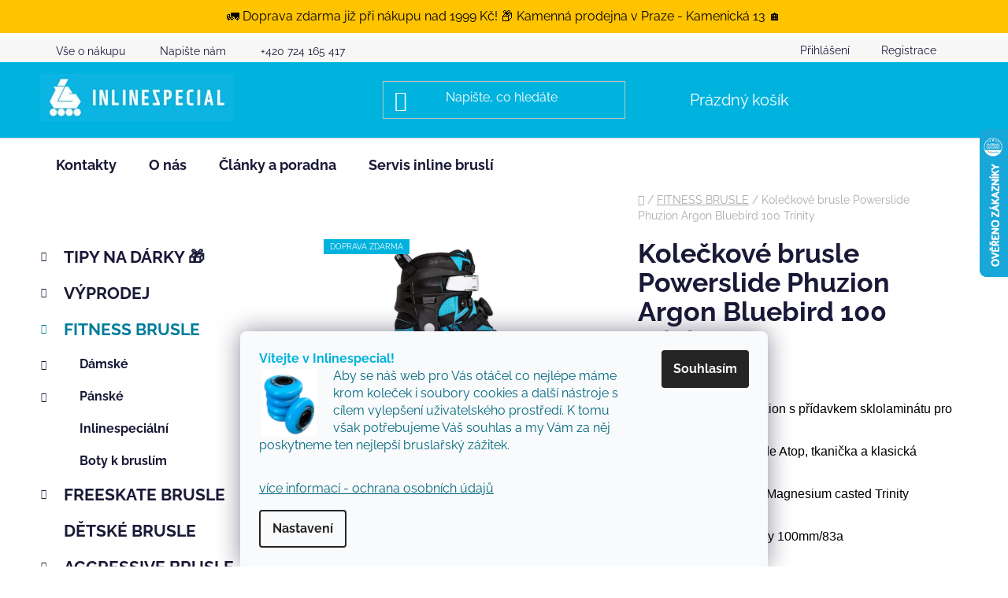

--- FILE ---
content_type: text/html; charset=utf-8
request_url: https://www.inlinespecial.cz/koleckove-brusle-powerslide-phuzion-argon-bluebird-100-trinity/
body_size: 37741
content:
<!doctype html><html lang="cs" dir="ltr" class="header-background-dark external-fonts-loaded"><head><meta charset="utf-8" /><meta name="viewport" content="width=device-width,initial-scale=1" /><title>Kolečkové brusle Powerslide Phuzion Argon Bluebird 100 Trinity za 5 880 Kč -INLINE FITNESS BRUSLE| Inlinespecial.cz</title><link rel="preconnect" href="https://cdn.myshoptet.com" /><link rel="dns-prefetch" href="https://cdn.myshoptet.com" /><link rel="preload" href="https://cdn.myshoptet.com/prj/dist/master/cms/libs/jquery/jquery-1.11.3.min.js" as="script" /><link href="https://cdn.myshoptet.com/prj/dist/master/cms/templates/frontend_templates/shared/css/font-face/raleway.css" rel="stylesheet"><link href="https://cdn.myshoptet.com/prj/dist/master/shop/dist/font-shoptet-13.css.3c47e30adfa2e9e2683b.css" rel="stylesheet"><script>
dataLayer = [];
dataLayer.push({'shoptet' : {
    "pageId": 783,
    "pageType": "productDetail",
    "currency": "CZK",
    "currencyInfo": {
        "decimalSeparator": ",",
        "exchangeRate": 1,
        "priceDecimalPlaces": 2,
        "symbol": "K\u010d",
        "symbolLeft": 0,
        "thousandSeparator": " "
    },
    "language": "cs",
    "projectId": 557168,
    "product": {
        "id": 2567,
        "guid": "89022498-18dc-11ee-b0c5-d216876cc7a6",
        "hasVariants": true,
        "codes": [
            {
                "code": "940695\/EU"
            },
            {
                "code": "940695\/EU2"
            },
            {
                "code": "940695\/EU3"
            },
            {
                "code": "940695\/EU4"
            },
            {
                "code": "940695\/EU5"
            },
            {
                "code": "940695\/EU6"
            },
            {
                "code": "940695\/EU7"
            },
            {
                "code": "940695\/EU8"
            },
            {
                "code": "940695\/EU9"
            },
            {
                "code": "940695\/EU10"
            },
            {
                "code": "940695\/EU11"
            }
        ],
        "name": "Kole\u010dkov\u00e9 brusle Powerslide Phuzion Argon Bluebird 100 Trinity",
        "appendix": "",
        "weight": 0,
        "manufacturer": "Powerslide",
        "manufacturerGuid": "1EF5334EBDA56304A265DA0BA3DED3EE",
        "currentCategory": "INLINE FITNESS BRUSLE",
        "currentCategoryGuid": "020e2657-95c1-11ed-9510-b8ca3a6063f8",
        "defaultCategory": "INLINE FITNESS BRUSLE",
        "defaultCategoryGuid": "020e2657-95c1-11ed-9510-b8ca3a6063f8",
        "currency": "CZK",
        "priceWithVat": 5880
    },
    "cartInfo": {
        "id": null,
        "freeShipping": false,
        "freeShippingFrom": 2000,
        "leftToFreeGift": {
            "formattedPrice": "0 K\u010d",
            "priceLeft": 0
        },
        "freeGift": false,
        "leftToFreeShipping": {
            "priceLeft": 2000,
            "dependOnRegion": 0,
            "formattedPrice": "2 000 K\u010d"
        },
        "discountCoupon": [],
        "getNoBillingShippingPrice": {
            "withoutVat": 0,
            "vat": 0,
            "withVat": 0
        },
        "cartItems": [],
        "taxMode": "ORDINARY"
    },
    "cart": [],
    "customer": {
        "priceRatio": 1,
        "priceListId": 1,
        "groupId": null,
        "registered": false,
        "mainAccount": false
    }
}});
dataLayer.push({'cookie_consent' : {
    "marketing": "denied",
    "analytics": "denied"
}});
document.addEventListener('DOMContentLoaded', function() {
    shoptet.consent.onAccept(function(agreements) {
        if (agreements.length == 0) {
            return;
        }
        dataLayer.push({
            'cookie_consent' : {
                'marketing' : (agreements.includes(shoptet.config.cookiesConsentOptPersonalisation)
                    ? 'granted' : 'denied'),
                'analytics': (agreements.includes(shoptet.config.cookiesConsentOptAnalytics)
                    ? 'granted' : 'denied')
            },
            'event': 'cookie_consent'
        });
    });
});
</script>
<meta property="og:type" content="website"><meta property="og:site_name" content="inlinespecial.cz"><meta property="og:url" content="https://www.inlinespecial.cz/koleckove-brusle-powerslide-phuzion-argon-bluebird-100-trinity/"><meta property="og:title" content="Kolečkové brusle Powerslide Phuzion Argon Bluebird 100 Trinity za 5 880 Kč -INLINE FITNESS BRUSLE| Inlinespecial.cz"><meta name="author" content="Inlinespecial"><meta name="web_author" content="Shoptet.cz"><meta name="dcterms.rightsHolder" content="www.inlinespecial.cz"><meta name="robots" content="index,follow"><meta property="og:image" content="https://cdn.myshoptet.com/usr/www.inlinespecial.cz/user/shop/big/2567_koleckove-brusle-powerslide-phuzion-argon-bluebird-100-trinity--velikost-eu-45.jpg?68decd20"><meta property="og:description" content="Kolečkové brusle Powerslide Phuzion Argon Bluebird 100 Trinity  ✓Doprava zdarma ✓Rychlé doručení ✓Český obchod ✓Kvalita i skvělé ceny ✓Přes 20 let s Vámi ✓Poradíme s výběrem Bota: Powerslide Phuzion s přídavkem sklolaminátu pro vyšší pevnost Zavazování: Powerslide Atop, tkanička a klasická přezka Rám: Powerslide Elite…"><meta name="description" content="Kolečkové brusle Powerslide Phuzion Argon Bluebird 100 Trinity  ✓Doprava zdarma ✓Rychlé doručení ✓Český obchod ✓Kvalita i skvělé ceny ✓Přes 20 let s Vámi ✓Poradíme s výběrem Bota: Powerslide Phuzion s přídavkem sklolaminátu pro vyšší pevnost Zavazování: Powerslide Atop, tkanička a klasická přezka Rám: Powerslide Elite…"><meta name="google-site-verification" content="XkCHLsEfOGZEV9N0I1KLfY7jTQu4jzFwDKRfd372T14"><meta property="product:price:amount" content="5880"><meta property="product:price:currency" content="CZK"><style>:root {--color-primary: #007D9C;--color-primary-h: 192;--color-primary-s: 100%;--color-primary-l: 31%;--color-primary-hover: #005a70;--color-primary-hover-h: 192;--color-primary-hover-s: 100%;--color-primary-hover-l: 22%;--color-secondary: #ffdc00;--color-secondary-h: 52;--color-secondary-s: 100%;--color-secondary-l: 50%;--color-secondary-hover: #FFC300;--color-secondary-hover-h: 46;--color-secondary-hover-s: 100%;--color-secondary-hover-l: 50%;--color-tertiary: #0092b5;--color-tertiary-h: 192;--color-tertiary-s: 100%;--color-tertiary-l: 35%;--color-tertiary-hover: #ffffff;--color-tertiary-hover-h: 0;--color-tertiary-hover-s: 0%;--color-tertiary-hover-l: 100%;--color-header-background: #00b3df;--template-font: "Raleway";--template-headings-font: "Raleway";--header-background-url: url("[data-uri]");--cookies-notice-background: #F8FAFB;--cookies-notice-color: #252525;--cookies-notice-button-hover: #27263f;--cookies-notice-link-hover: #3b3a5f;--templates-update-management-preview-mode-content: "Náhled aktualizací šablony je aktivní pro váš prohlížeč."}</style>
    
    <link href="https://cdn.myshoptet.com/prj/dist/master/shop/dist/main-13.less.a22608b480b348a720f8.css" rel="stylesheet" />
            <link href="https://cdn.myshoptet.com/prj/dist/master/shop/dist/mobile-header-v1-13.less.629f2f48911e67d0188c.css" rel="stylesheet" />
    
    <script>var shoptet = shoptet || {};</script>
    <script src="https://cdn.myshoptet.com/prj/dist/master/shop/dist/main-3g-header.js.05f199e7fd2450312de2.js"></script>
<!-- User include --><!-- api 473(125) html code header -->

                <style>
                    #order-billing-methods .radio-wrapper[data-guid="af4c20bb-b787-11ed-9510-b8ca3a6063f8"]:not(.cgapplepay), #order-billing-methods .radio-wrapper[data-guid="af5cc599-b787-11ed-9510-b8ca3a6063f8"]:not(.cggooglepay) {
                        display: none;
                    }
                </style>
                <script type="text/javascript">
                    document.addEventListener('DOMContentLoaded', function() {
                        if (getShoptetDataLayer('pageType') === 'billingAndShipping') {
                            
                try {
                    if (window.ApplePaySession && window.ApplePaySession.canMakePayments()) {
                        document.querySelector('#order-billing-methods .radio-wrapper[data-guid="af4c20bb-b787-11ed-9510-b8ca3a6063f8"]').classList.add('cgapplepay');
                    }
                } catch (err) {} 
            
                            
                const cgBaseCardPaymentMethod = {
                        type: 'CARD',
                        parameters: {
                            allowedAuthMethods: ["PAN_ONLY", "CRYPTOGRAM_3DS"],
                            allowedCardNetworks: [/*"AMEX", "DISCOVER", "INTERAC", "JCB",*/ "MASTERCARD", "VISA"]
                        }
                };
                
                function cgLoadScript(src, callback)
                {
                    var s,
                        r,
                        t;
                    r = false;
                    s = document.createElement('script');
                    s.type = 'text/javascript';
                    s.src = src;
                    s.onload = s.onreadystatechange = function() {
                        if ( !r && (!this.readyState || this.readyState == 'complete') )
                        {
                            r = true;
                            callback();
                        }
                    };
                    t = document.getElementsByTagName('script')[0];
                    t.parentNode.insertBefore(s, t);
                } 
                
                function cgGetGoogleIsReadyToPayRequest() {
                    return Object.assign(
                        {},
                        {
                            apiVersion: 2,
                            apiVersionMinor: 0
                        },
                        {
                            allowedPaymentMethods: [cgBaseCardPaymentMethod]
                        }
                    );
                }

                function onCgGooglePayLoaded() {
                    let paymentsClient = new google.payments.api.PaymentsClient({environment: 'PRODUCTION'});
                    paymentsClient.isReadyToPay(cgGetGoogleIsReadyToPayRequest()).then(function(response) {
                        if (response.result) {
                            document.querySelector('#order-billing-methods .radio-wrapper[data-guid="af5cc599-b787-11ed-9510-b8ca3a6063f8"]').classList.add('cggooglepay');	 	 	 	 	 
                        }
                    })
                    .catch(function(err) {});
                }
                
                cgLoadScript('https://pay.google.com/gp/p/js/pay.js', onCgGooglePayLoaded);
            
                        }
                    });
                </script> 
                
<!-- service 1228(847) html code header -->
<link 
rel="stylesheet" 
href="https://cdn.myshoptet.com/usr/dmartini.myshoptet.com/user/documents/upload/dmartini/shop_rating/shop_rating.min.css?140"
data-author="Dominik Martini" 
data-author-web="dmartini.cz">
<!-- project html code header -->
<div id="info-bar">
    🚛 Doprava zdarma již při nákupu nad 1999 Kč! 📦 Kamenná prodejna v Praze - Kamenická 13 🏠
</div>

<link href="https://cdn.myshoptet.com/usr/www.inlinespecial.cz/user/documents/jgm-upravy/style.css?v=1.0.1" rel="stylesheet">

<style>
    /* === VŠEOBECNÉ NASTAVENÍ === */
    #info-bar {
        background-color: #FFC300;
        color: #000;
        text-align: center;
        padding: 10px 0;
        font-size: 16px;
        position: fixed;
        top: 0;
        width: 100%;
        z-index: 1000;
        box-sizing: border-box;
        max-width: 100vw;
    }

    body {
        margin-top: 50px;
    }

    /* --- ZÁKAZNÍK --- */
    
    @media (max-width: 767px) {
        #info-bar {
            display: block;
            line-height: 1.3em;
            padding: 5px 5px;
            height: 55px;
            max-height: 55px;
            overflow: hidden;
        }

        body {
            margin-top: 55px;
        }

        #header {
            top: 55px;
            z-index: 2000;
        }

        body #navigation {
            top: 115px !important;
            z-index: 3000 !important;
        }

        body .navigation-in {
            height: calc(100% - 115px) !important;
        }
    }

    /* --- ADMIN --- */
    
    /* Desktop admin (lišta má 34px) */
    html.admin #info-bar {
        top: 34px;
    }
    html.admin body {
        margin-top: 84px;
    }

    /* Mobil admin (lišta 46px) */
    @media (max-width: 767px) {
        html.admin #info-bar {
            top: 46px;
        }
    
        html.admin body {
            margin-top: 101px;
        }
        
        html.admin #header {
            top: 101px;
        }
        
        html.admin #navigation {
            top: 161px !important;
        }

        html.admin .navigation-in {
            height: calc(100% - 161px) !important;
        }
    }
   

    /* --- další --- */
    .benefitBanner__link {
        width: 100%;
        height: 75px;
    }

    @media (max-width: 768px) {
        .benefitBanner__item {
            font-size: 14px;
            padding: 5px;
            margin: -20px 0;
            flex: 1 1 auto;
        }

        .benefitBanner__item img {
            max-width: 60px;
            height: auto;
        }

        .benefitBanner {
            flex-direction: column;
        }
    }

    .p-detail .p-main-image img { aspect-ratio: 4 / 3; }

    .p-final-price-wrapper::before {
        content: "Doporučená cena:";
        display: block;
        font-size: 12px;
        line-height: 12px;
        color: #aaa;
    }

    strong.price-final::before {
        content: "Naše cena:";
        display: block;
        font-size: 12px;
        line-height: 12px;
        color: #00667f;
        margin-top: 8px;
    }

    .flag.flag-discount { display: none; }
    .price-save { display: none; }

    .p-gift-name a,
    .p-gift-name a:focus,
    .p-gift-name a:hover {
        color: #00667f;
    }

    #hodnoceniobchodu {
        width: 100% !important;
    }

    @media (max-width: 768px) { 
        .custom-footer__banner4241 {
            width: 100%;
            height: 180px;
        }
    }
/* Úprava tlačítka recenzí - aby nebylo žluté a bylo čitelné */
    a.btn-conversion[href*="/hodnoceni-obchodu/"] {
        background-color: #007D9C !important; /* modrá z šablony */
        color: #ffffff !important;           /* Bílý text */
        border: none !important;
        font-weight: bold !important;
        transition: background-color 0.3s ease !important;
        text-transform: none !important;     /* ne velkými písmeny */
    }

    a.btn-conversion[href*="/hodnoceni-obchodu/"]:hover {
        background-color: #005a70 !important; /* Tmavší modrá hover */
        color: #ffffff !important;
        text-decoration: none !important;
    }
</style>

<script>
setTimeout(function() { 
    $('.id-1 #hodnoceniobchodu').insertBefore('.id-1 .homepage-blog-wrapper'); 
}, 2000);
</script>

<script type="text/javascript">
window.smartlook||(function(d) {
    var o=smartlook=function(){ o.api.push(arguments)},h=d.getElementsByTagName('head')[0];
    var c=d.createElement('script');o.api=[];c.async=true;c.type='text/javascript';
    c.charset='utf-8';c.src='https://web-sdk.smartlook.com/recorder.js';h.appendChild(c);
})(document);
smartlook('init', '707c55e46626efad27ee639f4648dcb7993afa46', { region: 'eu' });

/* Funkce pro úpravy textů, které se načítají se zpožděním */
setTimeout(function() { 
    // Přesun bloku hodnocení
    $('.id-1 #hodnoceniobchodu').insertBefore('.id-1 .homepage-blog-wrapper'); 

    // Změna textu tlačítka recenzí bez ikony
    var reviewButton = document.querySelector('a.btn-conversion[href*="/hodnoceni-obchodu/"]');
    if (reviewButton) {
        reviewButton.textContent = "Přečíst zkušenosti zákazníků";
    }
}, 2500); // 2.5 sekundy stačí na to, aby se widget načetl
</script>
<link rel="stylesheet" href="https://cdnjs.cloudflare.com/ajax/libs/font-awesome/6.5.0/css/all.min.css" />
<!-- /User include --><link rel="shortcut icon" href="/favicon.ico" type="image/x-icon" /><link rel="canonical" href="https://www.inlinespecial.cz/koleckove-brusle-powerslide-phuzion-argon-bluebird-100-trinity/" />    <script>
        var _hwq = _hwq || [];
        _hwq.push(['setKey', 'E4A04C06486C88030CF250FBBCD11407']);
        _hwq.push(['setTopPos', '99']);
        _hwq.push(['showWidget', '22']);
        (function() {
            var ho = document.createElement('script');
            ho.src = 'https://cz.im9.cz/direct/i/gjs.php?n=wdgt&sak=E4A04C06486C88030CF250FBBCD11407';
            var s = document.getElementsByTagName('script')[0]; s.parentNode.insertBefore(ho, s);
        })();
    </script>
    <!-- Global site tag (gtag.js) - Google Analytics -->
    <script async src="https://www.googletagmanager.com/gtag/js?id=G-LZ1WQ7ZTG0"></script>
    <script>
        
        window.dataLayer = window.dataLayer || [];
        function gtag(){dataLayer.push(arguments);}
        

                    console.debug('default consent data');

            gtag('consent', 'default', {"ad_storage":"denied","analytics_storage":"denied","ad_user_data":"denied","ad_personalization":"denied","wait_for_update":500});
            dataLayer.push({
                'event': 'default_consent'
            });
        
        gtag('js', new Date());

        
                gtag('config', 'G-LZ1WQ7ZTG0', {"groups":"GA4","send_page_view":false,"content_group":"productDetail","currency":"CZK","page_language":"cs"});
        
                gtag('config', 'AW-0123456789', {"allow_enhanced_conversions":true});
        
        
        
        
        
                    gtag('event', 'page_view', {"send_to":"GA4","page_language":"cs","content_group":"productDetail","currency":"CZK"});
        
                gtag('set', 'currency', 'CZK');

        gtag('event', 'view_item', {
            "send_to": "UA",
            "items": [
                {
                    "id": "940695\/EU",
                    "name": "Kole\u010dkov\u00e9 brusle Powerslide Phuzion Argon Bluebird 100 Trinity",
                    "category": "INLINE FITNESS BRUSLE",
                                        "brand": "Powerslide",
                                                            "variant": "Velikost: EU 37",
                                        "price": 4859.5
                }
            ]
        });
        
        
        
        
        
                    gtag('event', 'view_item', {"send_to":"GA4","page_language":"cs","content_group":"productDetail","value":4859.5,"currency":"CZK","items":[{"item_id":"940695\/EU","item_name":"Kole\u010dkov\u00e9 brusle Powerslide Phuzion Argon Bluebird 100 Trinity","item_brand":"Powerslide","item_category":"INLINE FITNESS BRUSLE","item_variant":"940695\/EU~Velikost: EU 37","price":4859.5,"quantity":1,"index":0}]});
        
        
        
        
        
        
        
        document.addEventListener('DOMContentLoaded', function() {
            if (typeof shoptet.tracking !== 'undefined') {
                for (var id in shoptet.tracking.bannersList) {
                    gtag('event', 'view_promotion', {
                        "send_to": "UA",
                        "promotions": [
                            {
                                "id": shoptet.tracking.bannersList[id].id,
                                "name": shoptet.tracking.bannersList[id].name,
                                "position": shoptet.tracking.bannersList[id].position
                            }
                        ]
                    });
                }
            }

            shoptet.consent.onAccept(function(agreements) {
                if (agreements.length !== 0) {
                    console.debug('gtag consent accept');
                    var gtagConsentPayload =  {
                        'ad_storage': agreements.includes(shoptet.config.cookiesConsentOptPersonalisation)
                            ? 'granted' : 'denied',
                        'analytics_storage': agreements.includes(shoptet.config.cookiesConsentOptAnalytics)
                            ? 'granted' : 'denied',
                                                                                                'ad_user_data': agreements.includes(shoptet.config.cookiesConsentOptPersonalisation)
                            ? 'granted' : 'denied',
                        'ad_personalization': agreements.includes(shoptet.config.cookiesConsentOptPersonalisation)
                            ? 'granted' : 'denied',
                        };
                    console.debug('update consent data', gtagConsentPayload);
                    gtag('consent', 'update', gtagConsentPayload);
                    dataLayer.push(
                        { 'event': 'update_consent' }
                    );
                }
            });
        });
    </script>
<script>
    (function(t, r, a, c, k, i, n, g) { t['ROIDataObject'] = k;
    t[k]=t[k]||function(){ (t[k].q=t[k].q||[]).push(arguments) },t[k].c=i;n=r.createElement(a),
    g=r.getElementsByTagName(a)[0];n.async=1;n.src=c;g.parentNode.insertBefore(n,g)
    })(window, document, 'script', '//www.heureka.cz/ocm/sdk.js?source=shoptet&version=2&page=product_detail', 'heureka', 'cz');

    heureka('set_user_consent', 0);
</script>
</head><body class="desktop id-783 in-fitness-brusle template-13 type-product type-detail multiple-columns-body columns-mobile-2 columns-3 smart-labels-active ums_forms_redesign--off ums_a11y_category_page--on ums_discussion_rating_forms--off ums_flags_display_unification--on ums_a11y_login--off mobile-header-version-1"><noscript>
    <style>
        #header {
            padding-top: 0;
            position: relative !important;
            top: 0;
        }
        .header-navigation {
            position: relative !important;
        }
        .overall-wrapper {
            margin: 0 !important;
        }
        body:not(.ready) {
            visibility: visible !important;
        }
    </style>
    <div class="no-javascript">
        <div class="no-javascript__title">Musíte změnit nastavení vašeho prohlížeče</div>
        <div class="no-javascript__text">Podívejte se na: <a href="https://www.google.com/support/bin/answer.py?answer=23852">Jak povolit JavaScript ve vašem prohlížeči</a>.</div>
        <div class="no-javascript__text">Pokud používáte software na blokování reklam, může být nutné povolit JavaScript z této stránky.</div>
        <div class="no-javascript__text">Děkujeme.</div>
    </div>
</noscript>

        <div id="fb-root"></div>
        <script>
            window.fbAsyncInit = function() {
                FB.init({
//                    appId            : 'your-app-id',
                    autoLogAppEvents : true,
                    xfbml            : true,
                    version          : 'v19.0'
                });
            };
        </script>
        <script async defer crossorigin="anonymous" src="https://connect.facebook.net/cs_CZ/sdk.js"></script>    <div class="siteCookies siteCookies--bottom siteCookies--light js-siteCookies" role="dialog" data-testid="cookiesPopup" data-nosnippet>
        <div class="siteCookies__form">
            <div class="siteCookies__content">
                <div class="siteCookies__text">
                    <div class="cc-nb-title-container">
<p class="cc-nb-title" id="cc-nb-title"><span style="color: #00b3df;"><strong>Vítejte v Inlinespecial!</strong><br /></span> <img style="float: left; margin: 2px 20px 0px 0px;" src="/user/documents/upload/Bannery a reklamy/Cookies_kolecka_brusle.png" alt="" width="74" height="86" /><span style="color: #00667f;">Aby se náš web pro Vás otáčel co nejlépe máme krom koleček i soubory cookies a další nástroje s cílem vylepšení uživatelského prostředí. K tomu však potřebujeme Váš souhlas a my Vám za něj poskytneme ten nejlepší bruslařský zážitek.<br /><br /></span></p>
</div>
<span style="color: #00667f;"><a href="/vse-o-nakupu/zasady-ochrany-osobnich-udaju/" target="_blank" rel="noopener noreferrer" style="color: #00667f;">více informací - ochrana osobních údajů</a></span>
                </div>
                <p class="siteCookies__links">
                    <button class="siteCookies__link js-cookies-settings" aria-label="Nastavení cookies" data-testid="cookiesSettings">Nastavení</button>
                </p>
            </div>
            <div class="siteCookies__buttonWrap">
                                <button class="siteCookies__button js-cookiesConsentSubmit" value="all" aria-label="Přijmout cookies" data-testid="buttonCookiesAccept">Souhlasím</button>
            </div>
        </div>
        <script>
            document.addEventListener("DOMContentLoaded", () => {
                const siteCookies = document.querySelector('.js-siteCookies');
                document.addEventListener("scroll", shoptet.common.throttle(() => {
                    const st = document.documentElement.scrollTop;
                    if (st > 1) {
                        siteCookies.classList.add('siteCookies--scrolled');
                    } else {
                        siteCookies.classList.remove('siteCookies--scrolled');
                    }
                }, 100));
            });
        </script>
    </div>
<a href="#content" class="skip-link sr-only">Přejít na obsah</a><div class="overall-wrapper"><div class="user-action"><div class="container"><div class="user-action-in"><div class="user-action-login popup-widget login-widget"><div class="popup-widget-inner"><h2 id="loginHeading">Přihlášení k vašemu účtu</h2><div id="customerLogin"><form action="/action/Customer/Login/" method="post" id="formLoginIncluded" class="csrf-enabled formLogin" data-testid="formLogin"><input type="hidden" name="referer" value="" /><div class="form-group"><div class="input-wrapper email js-validated-element-wrapper no-label"><input type="email" name="email" class="form-control" autofocus placeholder="E-mailová adresa (např. jan@novak.cz)" data-testid="inputEmail" autocomplete="email" required /></div></div><div class="form-group"><div class="input-wrapper password js-validated-element-wrapper no-label"><input type="password" name="password" class="form-control" placeholder="Heslo" data-testid="inputPassword" autocomplete="current-password" required /><span class="no-display">Nemůžete vyplnit toto pole</span><input type="text" name="surname" value="" class="no-display" /></div></div><div class="form-group"><div class="login-wrapper"><button type="submit" class="btn btn-secondary btn-text btn-login" data-testid="buttonSubmit">Přihlásit se</button><div class="password-helper"><a href="/registrace/" data-testid="signup" rel="nofollow">Nová registrace</a><a href="/klient/zapomenute-heslo/" rel="nofollow">Zapomenuté heslo</a></div></div></div></form>
</div></div></div>
    <div id="cart-widget" class="user-action-cart popup-widget cart-widget loader-wrapper" data-testid="popupCartWidget" role="dialog" aria-hidden="true">
        <div class="popup-widget-inner cart-widget-inner place-cart-here">
            <div class="loader-overlay">
                <div class="loader"></div>
            </div>
        </div>
    </div>
</div>
</div></div><div class="top-navigation-bar" data-testid="topNavigationBar">

    <div class="container">

                            <div class="top-navigation-menu">
                <ul class="top-navigation-bar-menu">
                                            <li class="top-navigation-menu-item-1206">
                            <a href="/vse-o-nakupu/" title="Vše o nákupu">Vše o nákupu</a>
                        </li>
                                            <li class="top-navigation-menu-item--6">
                            <a href="/napiste-nam/" title="Napište nám">Napište nám</a>
                        </li>
                                            <li class="top-navigation-menu-item-external-68">
                            <a href="tel:+420 724 165 417" title="+420 724 165 417">+420 724 165 417</a>
                        </li>
                                    </ul>
                <div class="top-navigation-menu-trigger">Více</div>
                <ul class="top-navigation-bar-menu-helper"></ul>
            </div>
        
        <div class="top-navigation-tools">
                        <a href="/login/?backTo=%2Fkoleckove-brusle-powerslide-phuzion-argon-bluebird-100-trinity%2F" class="top-nav-button top-nav-button-login primary login toggle-window" data-target="login" data-testid="signin" rel="nofollow"><span>Přihlášení</span></a>
    <a href="/registrace/" class="top-nav-button top-nav-button-register" data-testid="headerSignup">Registrace</a>
        </div>

    </div>

</div>
<header id="header">
        <div class="header-top">
            <div class="container navigation-wrapper header-top-wrapper">
                <div class="site-name"><a href="/" data-testid="linkWebsiteLogo"><img src="https://cdn.myshoptet.com/usr/www.inlinespecial.cz/user/logos/inlinespecial_radost_z_brusli.jpg" alt="Inlinespecial" fetchpriority="low" /></a></div>                <div class="search" itemscope itemtype="https://schema.org/WebSite">
                    <meta itemprop="headline" content="INLINE FITNESS BRUSLE"/><meta itemprop="url" content="https://www.inlinespecial.cz"/><meta itemprop="text" content="Kolečkové brusle Powerslide Phuzion Argon Bluebird 100 Trinity ✓Doprava zdarma ✓Rychlé doručení ✓Český obchod ✓Kvalita i skvělé ceny ✓Přes 20 let s Vámi ✓Poradíme s výběrem Bota: Powerslide Phuzion s přídavkem sklolaminátu pro vyšší pevnost Zavazování: Powerslide Atop, tkanička a klasická přezka Rám: Powerslide..."/>                    <form action="/action/ProductSearch/prepareString/" method="post"
    id="formSearchForm" class="search-form compact-form js-search-main"
    itemprop="potentialAction" itemscope itemtype="https://schema.org/SearchAction" data-testid="searchForm">
    <fieldset>
        <meta itemprop="target"
            content="https://www.inlinespecial.cz/vyhledavani/?string={string}"/>
        <input type="hidden" name="language" value="cs"/>
        
            
    <span class="search-input-icon" aria-hidden="true"></span>

<input
    type="search"
    name="string"
        class="query-input form-control search-input js-search-input"
    placeholder="Napište, co hledáte"
    autocomplete="off"
    required
    itemprop="query-input"
    aria-label="Vyhledávání"
    data-testid="searchInput"
>
            <button type="submit" class="btn btn-default search-button" data-testid="searchBtn">Hledat</button>
        
    </fieldset>
</form>
                </div>
                <div class="navigation-buttons">
                    <a href="#" class="toggle-window" data-target="search" data-testid="linkSearchIcon"><span class="sr-only">Hledat</span></a>
                        
    <a href="/kosik/" class="btn btn-icon toggle-window cart-count" data-target="cart" data-hover="true" data-redirect="true" data-testid="headerCart" rel="nofollow" aria-haspopup="dialog" aria-expanded="false" aria-controls="cart-widget">
        
                <span class="sr-only">Nákupní košík</span>
        
            <span class="cart-price visible-lg-inline-block" data-testid="headerCartPrice">
                                    Prázdný košík                            </span>
        
    
            </a>
                    <a href="#" class="toggle-window" data-target="navigation" data-testid="hamburgerMenu"></a>
                </div>
            </div>
        </div>
        <div class="header-bottom">
            <div class="container navigation-wrapper header-bottom-wrapper js-navigation-container">
                <nav id="navigation" aria-label="Hlavní menu" data-collapsible="true"><div class="navigation-in menu"><ul class="menu-level-1" role="menubar" data-testid="headerMenuItems"><li class="menu-item-29" role="none"><a href="/kontakty/" data-testid="headerMenuItem" role="menuitem" aria-expanded="false"><b>Kontakty</b></a></li>
<li class="menu-item-1188" role="none"><a href="/o-nas/" data-testid="headerMenuItem" role="menuitem" aria-expanded="false"><b>O nás</b></a></li>
<li class="menu-item-1209" role="none"><a href="/o-bruslich-a-brusleni/" data-testid="headerMenuItem" role="menuitem" aria-expanded="false"><b>Články a poradna</b></a></li>
<li class="menu-item-1197" role="none"><a href="/servis-inline-brusli/" data-testid="headerMenuItem" role="menuitem" aria-expanded="false"><b>Servis inline bruslí</b></a></li>
<li class="appended-category menu-item-1334 ext" role="none"><a href="/darky/"><b>TIPY NA DÁRKY 🎁</b><span class="submenu-arrow" role="menuitem"></span></a><ul class="menu-level-2 menu-level-2-appended" role="menu"><li class="menu-item-1337" role="none"><a href="/pro-pohodlnejsi-jizdu-kolecka/" data-testid="headerMenuItem" role="menuitem"><span>pro lepší výkon i pohodlí - kolečka</span></a></li><li class="menu-item-1340" role="none"><a href="/pro-hladsi-jizdu-loziska-a-spacery/" data-testid="headerMenuItem" role="menuitem"><span>pro hladší jízdu - ložiska a spacery</span></a></li><li class="menu-item-1343" role="none"><a href="/pro-ochranu-toho-nejcenejsiho-chranice/" data-testid="headerMenuItem" role="menuitem"><span>pro ochranu toho nejcenějšího - chrániče</span></a></li><li class="menu-item-1346" role="none"><a href="/pro-cistou-radost-z-brusli-detske-brusle/" data-testid="headerMenuItem" role="menuitem"><span>pro čistou radost z bruslí - nastavitelné brusle</span></a></li><li class="menu-item-1349" role="none"><a href="/pro-poteseni-vychytavky/" data-testid="headerMenuItem" role="menuitem"><span>pro potěšení - vychytávky</span></a></li></ul></li><li class="appended-category menu-item-780 ext" role="none"><a href="/vyprodej/"><b>VÝPRODEJ</b><span class="submenu-arrow" role="menuitem"></span></a><ul class="menu-level-2 menu-level-2-appended" role="menu"><li class="menu-item-822" role="none"><a href="/vyprodej-brusle/" data-testid="headerMenuItem" role="menuitem"><span>Kolečkové brusle</span></a></li><li class="menu-item-825" role="none"><a href="/vyprodej-ledni-brusle/" data-testid="headerMenuItem" role="menuitem"><span>Lední brusle</span></a></li><li class="menu-item-828" role="none"><a href="/vyprodej-nahradni-dily/" data-testid="headerMenuItem" role="menuitem"><span>Náhradní díly</span></a></li><li class="menu-item-831" role="none"><a href="/vyprodej-chranice-helmy-a-doplnky/" data-testid="headerMenuItem" role="menuitem"><span>Chrániče, helmy a doplňky</span></a></li></ul></li><li class="appended-category menu-item-783 ext" role="none"><a href="/fitness-brusle/"><b>FITNESS BRUSLE</b><span class="submenu-arrow" role="menuitem"></span></a><ul class="menu-level-2 menu-level-2-appended" role="menu"><li class="menu-item-834" role="none"><a href="/fitness-brusle-damske/" data-testid="headerMenuItem" role="menuitem"><span>Dámské</span></a></li><li class="menu-item-837" role="none"><a href="/fitness-brusle-panske/" data-testid="headerMenuItem" role="menuitem"><span>Pánské</span></a></li><li class="menu-item-852" role="none"><a href="/fitness-brusle-inlinespecialni/" data-testid="headerMenuItem" role="menuitem"><span>Inlinespeciální</span></a></li><li class="menu-item-843" role="none"><a href="/fitness-brusle-boty/" data-testid="headerMenuItem" role="menuitem"><span>Boty k bruslím</span></a></li></ul></li><li class="appended-category menu-item-786 ext" role="none"><a href="/freeskate-brusle/"><b>FREESKATE BRUSLE</b><span class="submenu-arrow" role="menuitem"></span></a><ul class="menu-level-2 menu-level-2-appended" role="menu"><li class="menu-item-855" role="none"><a href="/freeskate-brusle-panske/" data-testid="headerMenuItem" role="menuitem"><span>Pánské</span></a></li><li class="menu-item-882" role="none"><a href="/freeskate-brusle-damske/" data-testid="headerMenuItem" role="menuitem"><span>Dámské</span></a></li><li class="menu-item-891" role="none"><a href="/freeskate-brusle-inlinespecialni/" data-testid="headerMenuItem" role="menuitem"><span>Inlinespeciální</span></a></li></ul></li><li class="appended-category menu-item-1215" role="none"><a href="/fitness-brusle-detske/"><b>DĚTSKÉ BRUSLE</b></a></li><li class="appended-category menu-item-858 ext" role="none"><a href="/aggressive-brusle/"><b>AGGRESSIVE BRUSLE</b><span class="submenu-arrow" role="menuitem"></span></a><ul class="menu-level-2 menu-level-2-appended" role="menu"><li class="menu-item-861" role="none"><a href="/aggressive-brusle-kompletni/" data-testid="headerMenuItem" role="menuitem"><span>Kompletní</span></a></li><li class="menu-item-903" role="none"><a href="/aggressive-brusle-pouze-bota/" data-testid="headerMenuItem" role="menuitem"><span>Pouze bota</span></a></li><li class="menu-item-906" role="none"><a href="/aggressive-brusle-powerblading/" data-testid="headerMenuItem" role="menuitem"><span>Powerblading</span></a></li><li class="menu-item-1293" role="none"><a href="/aggressive-brusle-detske/" data-testid="headerMenuItem" role="menuitem"><span>Dětské</span></a></li></ul></li><li class="appended-category menu-item-792 ext" role="none"><a href="/off-road-brusle/"><b>OFF-ROAD / NORDIC BRUSLE</b><span class="submenu-arrow" role="menuitem"></span></a><ul class="menu-level-2 menu-level-2-appended" role="menu"><li class="menu-item-915" role="none"><a href="/off-road-nordic-brusle-doplnky-a-nahradni-dily/" data-testid="headerMenuItem" role="menuitem"><span>Doplňky a náhradní díly</span></a></li></ul></li><li class="appended-category menu-item-1388" role="none"><a href="/hokejove-brusle/"><b>HOKEJOVÉ BRUSLE</b></a></li><li class="appended-category menu-item-795 ext" role="none"><a href="/kolecka/"><b>KOLEČKA</b><span class="submenu-arrow" role="menuitem"></span></a><ul class="menu-level-2 menu-level-2-appended" role="menu"><li class="menu-item-918" role="none"><a href="/kolecka-aggressive/" data-testid="headerMenuItem" role="menuitem"><span>Aggressive</span></a></li><li class="menu-item-921" role="none"><a href="/kolecka-fitness/" data-testid="headerMenuItem" role="menuitem"><span>Fitness</span></a></li><li class="menu-item-924" role="none"><a href="/kolecka-freeskate/" data-testid="headerMenuItem" role="menuitem"><span>Freeskate</span></a></li><li class="menu-item-927" role="none"><a href="/kolecka-zavodni/" data-testid="headerMenuItem" role="menuitem"><span>Závodní</span></a></li><li class="menu-item-1385" role="none"><a href="/hokejova-kolecka/" data-testid="headerMenuItem" role="menuitem"><span>Hokejová</span></a></li></ul></li><li class="appended-category menu-item-798 ext" role="none"><a href="/loziska/"><b>LOŽISKA</b><span class="submenu-arrow" role="menuitem"></span></a><ul class="menu-level-2 menu-level-2-appended" role="menu"><li class="menu-item-1005" role="none"><a href="/loziska-aggressive/" data-testid="headerMenuItem" role="menuitem"><span>Aggressive</span></a></li><li class="menu-item-1008" role="none"><a href="/loziska-fitness/" data-testid="headerMenuItem" role="menuitem"><span>Fitness</span></a></li><li class="menu-item-1011" role="none"><a href="/loziska-zavodni/" data-testid="headerMenuItem" role="menuitem"><span>Závodní</span></a></li><li class="menu-item-1014" role="none"><a href="/loziska-prislusenstvi/" data-testid="headerMenuItem" role="menuitem"><span>Příslušenství</span></a></li></ul></li><li class="appended-category menu-item-801 ext" role="none"><a href="/framy-ramy/"><b>FRAMY (RÁMY)</b><span class="submenu-arrow" role="menuitem"></span></a><ul class="menu-level-2 menu-level-2-appended" role="menu"><li class="menu-item-1020" role="none"><a href="/framy-ramy-aggressive/" data-testid="headerMenuItem" role="menuitem"><span>Aggressive</span></a></li><li class="menu-item-1023" role="none"><a href="/framy-ramy-powerblading/" data-testid="headerMenuItem" role="menuitem"><span>Powerblading</span></a></li><li class="menu-item-1026" role="none"><a href="/framy-ramy-freeskate-fitness/" data-testid="headerMenuItem" role="menuitem"><span>Freeskate / Fitness</span></a></li><li class="menu-item-1029" role="none"><a href="/framy-ramy-off-road-nordic/" data-testid="headerMenuItem" role="menuitem"><span>Off-road / Nordic</span></a></li><li class="menu-item-1032" role="none"><a href="/framy-ramy-zavodni/" data-testid="headerMenuItem" role="menuitem"><span>Závodní</span></a></li></ul></li><li class="appended-category menu-item-804 ext" role="none"><a href="/prislusenstvi/"><b>PŘÍSLUŠENSTVÍ</b><span class="submenu-arrow" role="menuitem"></span></a><ul class="menu-level-2 menu-level-2-appended" role="menu"><li class="menu-item-1164" role="none"><a href="/nahradni-dily-podvozek/" data-testid="headerMenuItem" role="menuitem"><span>Náhradní díly - Podvozek</span></a></li><li class="menu-item-1167" role="none"><a href="/nahradni-dily-brusle/" data-testid="headerMenuItem" role="menuitem"><span>Náhradní díly - Bota</span></a></li><li class="menu-item-1170" role="none"><a href="/naradi-vychytavky-noseni/" data-testid="headerMenuItem" role="menuitem"><span>Nářadí a vychytávky</span></a></li><li class="menu-item-1173" role="none"><a href="/brzda-inline/" data-testid="headerMenuItem" role="menuitem"><span>Brzdy a brzdové špalky</span></a></li></ul></li><li class="appended-category menu-item-810 ext" role="none"><a href="/chranice-a-helmy/"><b>CHRÁNIČE A HELMY</b><span class="submenu-arrow" role="menuitem"></span></a><ul class="menu-level-2 menu-level-2-appended" role="menu"><li class="menu-item-1074" role="none"><a href="/chranice-a-helmy-sady-chranicu/" data-testid="headerMenuItem" role="menuitem"><span>Sady chráničů</span></a></li><li class="menu-item-1308" role="none"><a href="/helmy/" data-testid="headerMenuItem" role="menuitem"><span>Helmy</span></a></li><li class="menu-item-1083" role="none"><a href="/chranice-a-helmy-fitness/" data-testid="headerMenuItem" role="menuitem"><span>Fitness</span></a></li><li class="menu-item-1080" role="none"><a href="/chranice-a-helmy-detske/" data-testid="headerMenuItem" role="menuitem"><span>Dětské</span></a></li><li class="menu-item-1086" role="none"><a href="/chranice-a-helmy-aggressive/" data-testid="headerMenuItem" role="menuitem"><span>Aggressive</span></a></li><li class="menu-item-1110" role="none"><a href="/chranice-a-helmy-fitness-ostatni/" data-testid="headerMenuItem" role="menuitem"><span>Ostatní</span></a></li><li class="menu-item-1077" role="none"><a href="/chranice-a-helmy-zavodni/" data-testid="headerMenuItem" role="menuitem"><span>Závodní</span></a></li></ul></li><li class="appended-category menu-item-807" role="none"><a href="/batohy/"><b>BATOHY</b></a></li><li class="appended-category menu-item-813 ext" role="none"><a href="/obleceni/"><b>OBLEČENÍ</b><span class="submenu-arrow" role="menuitem"></span></a><ul class="menu-level-2 menu-level-2-appended" role="menu"><li class="menu-item-1134" role="none"><a href="/obleceni-ponozky/" data-testid="headerMenuItem" role="menuitem"><span>Ponožky</span></a></li><li class="menu-item-1137" role="none"><a href="/obleceni-cepice/" data-testid="headerMenuItem" role="menuitem"><span>Čepice</span></a></li><li class="menu-item-1140" role="none"><a href="/obleceni-tricka/" data-testid="headerMenuItem" role="menuitem"><span>Trička</span></a></li><li class="menu-item-1143" role="none"><a href="/obleceni-mikiny-bundy/" data-testid="headerMenuItem" role="menuitem"><span>Mikiny / bundy</span></a></li><li class="menu-item-1146" role="none"><a href="/obleceni-zavodni/" data-testid="headerMenuItem" role="menuitem"><span>Závodní</span></a></li><li class="menu-item-1149" role="none"><a href="/obleceni-doplnky/" data-testid="headerMenuItem" role="menuitem"><span>Doplňky</span></a></li><li class="menu-item-1355" role="none"><a href="/kalhoty-kratasy/" data-testid="headerMenuItem" role="menuitem"><span>Kalhoty / kraťasy</span></a></li></ul></li><li class="appended-category menu-item-819 ext" role="none"><a href="/ledni-brusle/"><b>LEDNÍ BRUSLE</b><span class="submenu-arrow" role="menuitem"></span></a><ul class="menu-level-2 menu-level-2-appended" role="menu"><li class="menu-item-1152" role="none"><a href="/ledni-brusle-damske-ledni-brusle/" data-testid="headerMenuItem" role="menuitem"><span>Dámské lední brusle</span></a></li><li class="menu-item-1155" role="none"><a href="/ledni-brusle-panske-ledni-brusle/" data-testid="headerMenuItem" role="menuitem"><span>Pánské lední brusle</span></a></li><li class="menu-item-1158" role="none"><a href="/ledni-brusle-detske-ledni-brusle/" data-testid="headerMenuItem" role="menuitem"><span>Dětské lední brusle</span></a></li><li class="menu-item-1379" role="none"><a href="/ledni-noze-a-ramy/" data-testid="headerMenuItem" role="menuitem"><span>Lední nože a rámy</span></a></li></ul></li><li class="appended-category menu-item-1352 ext" role="none"><a href="/ps/"><b>Powerslide</b><span class="submenu-arrow" role="menuitem"></span></a><ul class="menu-level-2 menu-level-2-appended" role="menu"><li class="menu-item-1382" role="none"><a href="/powerslide-phuzion-kvalitni-a-pohodlne-inline-fitness-brusle/" data-testid="headerMenuItem" role="menuitem"><span>Řada Phuzion</span></a></li><li class="menu-item-1358" role="none"><a href="/powerslide-swell-kvalitni-vykonnostni-inline-fitness-brusle/" data-testid="headerMenuItem" role="menuitem"><span>Řada Swell</span></a></li><li class="menu-item-1361" role="none"><a href="/powerslide-next-nejlepsi-freeskate-brusle/" data-testid="headerMenuItem" role="menuitem"><span>Řada Next</span></a></li><li class="menu-item-1373" role="none"><a href="/powerslide-zoom-siroke-brusle-s-pevnou-oporou/" data-testid="headerMenuItem" role="menuitem"><span>Řada Zoom</span></a></li><li class="menu-item-1400" role="none"><a href="/powerslide-storm-urban-freeskate-brusle/" data-testid="headerMenuItem" role="menuitem"><span>Řada Storm</span></a></li><li class="menu-item-1403" role="none"><a href="/powerslide-imperial-urban-inline-brusle-/" data-testid="headerMenuItem" role="menuitem"><span>Řada Imperial</span></a></li></ul></li><li class="appended-category menu-item-1370" role="none"><a href="/k2/"><b>K2</b></a></li><li class="appended-category menu-item-1376" role="none"><a href="/novinky-inline-brusle/"><b>Novinky</b></a></li></ul>
    <ul class="navigationActions" role="menu">
                            <li role="none">
                                    <a href="/login/?backTo=%2Fkoleckove-brusle-powerslide-phuzion-argon-bluebird-100-trinity%2F" rel="nofollow" data-testid="signin" role="menuitem"><span>Přihlášení</span></a>
                            </li>
                        </ul>
</div><span class="navigation-close"></span></nav><div class="menu-helper" data-testid="hamburgerMenu"><span>Více</span></div>
            </div>
        </div>
    </header><!-- / header -->


<div id="content-wrapper" class="container content-wrapper">
    
                                <div class="breadcrumbs navigation-home-icon-wrapper" itemscope itemtype="https://schema.org/BreadcrumbList">
                                                                            <span id="navigation-first" data-basetitle="Inlinespecial" itemprop="itemListElement" itemscope itemtype="https://schema.org/ListItem">
                <a href="/" itemprop="item" class="navigation-home-icon"><span class="sr-only" itemprop="name">Domů</span></a>
                <span class="navigation-bullet">/</span>
                <meta itemprop="position" content="1" />
            </span>
                                <span id="navigation-1" itemprop="itemListElement" itemscope itemtype="https://schema.org/ListItem">
                <a href="/fitness-brusle/" itemprop="item" data-testid="breadcrumbsSecondLevel"><span itemprop="name">FITNESS BRUSLE</span></a>
                <span class="navigation-bullet">/</span>
                <meta itemprop="position" content="2" />
            </span>
                                            <span id="navigation-2" itemprop="itemListElement" itemscope itemtype="https://schema.org/ListItem" data-testid="breadcrumbsLastLevel">
                <meta itemprop="item" content="https://www.inlinespecial.cz/koleckove-brusle-powerslide-phuzion-argon-bluebird-100-trinity/" />
                <meta itemprop="position" content="3" />
                <span itemprop="name" data-title="Kolečkové brusle Powerslide Phuzion Argon Bluebird 100 Trinity">Kolečkové brusle Powerslide Phuzion Argon Bluebird 100 Trinity <span class="appendix"></span></span>
            </span>
            </div>
            
    <div class="content-wrapper-in">
                                                <aside class="sidebar sidebar-left"  data-testid="sidebarMenu">
                                                                                                <div class="sidebar-inner">
                                                                                                        <div class="box box-bg-variant box-categories">    <div class="skip-link__wrapper">
        <span id="categories-start" class="skip-link__target js-skip-link__target sr-only" tabindex="-1">&nbsp;</span>
        <a href="#categories-end" class="skip-link skip-link--start sr-only js-skip-link--start">Přeskočit kategorie</a>
    </div>




<div id="categories"><div class="categories cat-01 expandable external" id="cat-1334"><div class="topic"><a href="/darky/">TIPY NA DÁRKY 🎁<span class="cat-trigger">&nbsp;</span></a></div>

    </div><div class="categories cat-02 expandable external" id="cat-780"><div class="topic"><a href="/vyprodej/">VÝPRODEJ<span class="cat-trigger">&nbsp;</span></a></div>

    </div><div class="categories cat-01 expandable active expanded" id="cat-783"><div class="topic active"><a href="/fitness-brusle/">FITNESS BRUSLE<span class="cat-trigger">&nbsp;</span></a></div>

                    <ul class=" active expanded">
                                        <li class="
                                 expandable                                 external">
                <a href="/fitness-brusle-damske/">
                    Dámské
                    <span class="cat-trigger">&nbsp;</span>                </a>
                                                            

    
                                                </li>
                                <li class="
                                 expandable                                 external">
                <a href="/fitness-brusle-panske/">
                    Pánské
                    <span class="cat-trigger">&nbsp;</span>                </a>
                                                            

    
                                                </li>
                                <li >
                <a href="/fitness-brusle-inlinespecialni/">
                    Inlinespeciální
                                    </a>
                                                                </li>
                                <li >
                <a href="/fitness-brusle-boty/">
                    Boty k bruslím
                                    </a>
                                                                </li>
                </ul>
    </div><div class="categories cat-02 expandable external" id="cat-786"><div class="topic"><a href="/freeskate-brusle/">FREESKATE BRUSLE<span class="cat-trigger">&nbsp;</span></a></div>

    </div><div class="categories cat-01 external" id="cat-1215"><div class="topic"><a href="/fitness-brusle-detske/">DĚTSKÉ BRUSLE<span class="cat-trigger">&nbsp;</span></a></div></div><div class="categories cat-02 expandable external" id="cat-858"><div class="topic"><a href="/aggressive-brusle/">AGGRESSIVE BRUSLE<span class="cat-trigger">&nbsp;</span></a></div>

    </div><div class="categories cat-01 expandable external" id="cat-792"><div class="topic"><a href="/off-road-brusle/">OFF-ROAD / NORDIC BRUSLE<span class="cat-trigger">&nbsp;</span></a></div>

    </div><div class="categories cat-02 expanded" id="cat-1388"><div class="topic"><a href="/hokejove-brusle/">HOKEJOVÉ BRUSLE<span class="cat-trigger">&nbsp;</span></a></div></div><div class="categories cat-01 expandable external" id="cat-795"><div class="topic"><a href="/kolecka/">KOLEČKA<span class="cat-trigger">&nbsp;</span></a></div>

    </div><div class="categories cat-02 expandable external" id="cat-798"><div class="topic"><a href="/loziska/">LOŽISKA<span class="cat-trigger">&nbsp;</span></a></div>

    </div><div class="categories cat-01 expandable external" id="cat-801"><div class="topic"><a href="/framy-ramy/">FRAMY (RÁMY)<span class="cat-trigger">&nbsp;</span></a></div>

    </div><div class="categories cat-02 expandable external" id="cat-804"><div class="topic"><a href="/prislusenstvi/">PŘÍSLUŠENSTVÍ<span class="cat-trigger">&nbsp;</span></a></div>

    </div><div class="categories cat-01 expandable external" id="cat-810"><div class="topic"><a href="/chranice-a-helmy/">CHRÁNIČE A HELMY<span class="cat-trigger">&nbsp;</span></a></div>

    </div><div class="categories cat-02 expanded" id="cat-807"><div class="topic"><a href="/batohy/">BATOHY<span class="cat-trigger">&nbsp;</span></a></div></div><div class="categories cat-01 expandable external" id="cat-813"><div class="topic"><a href="/obleceni/">OBLEČENÍ<span class="cat-trigger">&nbsp;</span></a></div>

    </div><div class="categories cat-02 expandable external" id="cat-819"><div class="topic"><a href="/ledni-brusle/">LEDNÍ BRUSLE<span class="cat-trigger">&nbsp;</span></a></div>

    </div><div class="categories cat-01 expandable expanded" id="cat-1352"><div class="topic"><a href="/ps/">Powerslide<span class="cat-trigger">&nbsp;</span></a></div>

                    <ul class=" expanded">
                                        <li >
                <a href="/powerslide-phuzion-kvalitni-a-pohodlne-inline-fitness-brusle/">
                    Řada Phuzion
                                    </a>
                                                                </li>
                                <li >
                <a href="/powerslide-swell-kvalitni-vykonnostni-inline-fitness-brusle/">
                    Řada Swell
                                    </a>
                                                                </li>
                                <li >
                <a href="/powerslide-next-nejlepsi-freeskate-brusle/">
                    Řada Next
                                    </a>
                                                                </li>
                                <li >
                <a href="/powerslide-zoom-siroke-brusle-s-pevnou-oporou/">
                    Řada Zoom
                                    </a>
                                                                </li>
                                <li >
                <a href="/powerslide-storm-urban-freeskate-brusle/">
                    Řada Storm
                                    </a>
                                                                </li>
                                <li >
                <a href="/powerslide-imperial-urban-inline-brusle-/">
                    Řada Imperial
                                    </a>
                                                                </li>
                </ul>
    </div><div class="categories cat-02 external" id="cat-1370"><div class="topic"><a href="/k2/">K2<span class="cat-trigger">&nbsp;</span></a></div></div><div class="categories cat-01 expanded" id="cat-1376"><div class="topic"><a href="/novinky-inline-brusle/">Novinky<span class="cat-trigger">&nbsp;</span></a></div></div>        </div>

    <div class="skip-link__wrapper">
        <a href="#categories-start" class="skip-link skip-link--end sr-only js-skip-link--end" tabindex="-1" hidden>Přeskočit kategorie</a>
        <span id="categories-end" class="skip-link__target js-skip-link__target sr-only" tabindex="-1">&nbsp;</span>
    </div>
</div>
                                                                                                                                                                            <div class="box box-bg-default box-sm box-productRating">    <h4>
        <span>
                            Poslední hodnocení produktů                    </span>
    </h4>

    <div class="rate-wrapper">
            
    <div class="votes-wrap simple-vote">

            <div class="vote-wrap" data-testid="gridRating">
                            <a href="/kolecka-powerslide-infinity-rtr-84mm-85a-s-lozisky-abec-9--4ks/">
                                    <div class="vote-header">
                <span class="vote-pic">
                                                                        <img src="data:image/svg+xml,%3Csvg%20width%3D%2260%22%20height%3D%2260%22%20xmlns%3D%22http%3A%2F%2Fwww.w3.org%2F2000%2Fsvg%22%3E%3C%2Fsvg%3E" alt="Kolečka Powerslide Infinity RTR 84mm/85a s ložisky Abec 9 (4ks)" width="60" height="60"  data-src="https://cdn.myshoptet.com/usr/www.inlinespecial.cz/user/shop/related/2487_fitness-inline-kolecka-do-brusli-s-lozisky-905384-powerslide-infinity-84mm-rtr-abec9-spacer.jpg?65ad4bba" fetchpriority="low" />
                                                            </span>
                <span class="vote-summary">
                                                                <span class="vote-product-name vote-product-name--nowrap">
                              Kolečka Powerslide Infinity RTR 84mm/85a s ložisky Abec 9 (4ks)                        </span>
                                        <span class="vote-rating">
                        <span class="stars" data-testid="gridStars">
                                                                                                <span class="star star-on"></span>
                                                                                                                                <span class="star star-on"></span>
                                                                                                                                <span class="star star-on"></span>
                                                                                                                                <span class="star star-on"></span>
                                                                                                                                <span class="star star-on"></span>
                                                                                    </span>
                        <span class="vote-delimeter">|</span>
                                                                                <span class="vote-name vote-name--nowrap" data-testid="textRatingAuthor">
                            <span></span>
                        </span>
                    
                                                </span>
                </span>
            </div>

            <div class="vote-content" data-testid="textRating">
                                                                                                    + kolečka zatím nevyzkoušený, ale vypadají moc dobře
                            </div>
            </a>
                    </div>
            <div class="vote-wrap" data-testid="gridRating">
                            <a href="/koleckove-brusle-usd-glitch-nastavitelne/">
                                    <div class="vote-header">
                <span class="vote-pic">
                                                                        <img src="data:image/svg+xml,%3Csvg%20width%3D%2260%22%20height%3D%2260%22%20xmlns%3D%22http%3A%2F%2Fwww.w3.org%2F2000%2Fsvg%22%3E%3C%2Fsvg%3E" alt="Kolečkové brusle USD Glitch nastavitelné" width="60" height="60"  data-src="https://cdn.myshoptet.com/usr/www.inlinespecial.cz/user/shop/related/1908-1_koleckove-brusle-usd-glitch-nastavitelne--velikost-eu-35-38.jpg?68decd18" fetchpriority="low" />
                                                            </span>
                <span class="vote-summary">
                                                                <span class="vote-product-name vote-product-name--nowrap">
                              Kolečkové brusle USD Glitch nastavitelné                        </span>
                                        <span class="vote-rating">
                        <span class="stars" data-testid="gridStars">
                                                                                                <span class="star star-on"></span>
                                                                                                                                <span class="star star-on"></span>
                                                                                                                                <span class="star star-on"></span>
                                                                                                                                <span class="star star-on"></span>
                                                                                                                                <span class="star star-on"></span>
                                                                                    </span>
                        <span class="vote-delimeter">|</span>
                                                                                <span class="vote-name vote-name--nowrap" data-testid="textRatingAuthor">
                            <span></span>
                        </span>
                    
                                                </span>
                </span>
            </div>

            <div class="vote-content" data-testid="textRating">
                                                                                                    
                            </div>
            </a>
                    </div>
    </div>

    </div>
</div>
                                                                        <div class="banner"><div class="banner-wrapper banner17"><img data-src="https://cdn.myshoptet.com/usr/www.inlinespecial.cz/user/banners/banner_moznosti_platby_karta_apple_pay_g_dobirka.png?641decd2" src="data:image/svg+xml,%3Csvg%20width%3D%22320%22%20height%3D%22250%22%20xmlns%3D%22http%3A%2F%2Fwww.w3.org%2F2000%2Fsvg%22%3E%3C%2Fsvg%3E" fetchpriority="low" alt="Přijímáme platby kartu (Visa, Mastercard, Maestro), Apple Pay, G Pay, bankovním převodem či na dobírku." width="320" height="250" /></div></div>
                                            <div class="banner"><div class="banner-wrapper banner19"><a href="https://www.inlinespecial.cz/znacka/powerslide/?order=-price" data-ec-promo-id="153" class="extended-empty" ><img data-src="https://cdn.myshoptet.com/usr/www.inlinespecial.cz/user/banners/ps-1-2.png?64207a5c" src="data:image/svg+xml,%3Csvg%20width%3D%22320%22%20height%3D%22320%22%20xmlns%3D%22http%3A%2F%2Fwww.w3.org%2F2000%2Fsvg%22%3E%3C%2Fsvg%3E" fetchpriority="low" alt="Prodáváme inline brusle kvalitní německé značky Powerslide" width="320" height="320" /><span class="extended-banner-texts"></span></a></div></div>
                                            <div class="banner"><div class="banner-wrapper banner18"><a href="https://www.inlinespecial.cz/znacka/k2/" data-ec-promo-id="147" class="extended-empty" ><img data-src="https://cdn.myshoptet.com/usr/www.inlinespecial.cz/user/banners/banner_k2_pohodli_je_tu.png?641df09c" src="data:image/svg+xml,%3Csvg%20width%3D%22320%22%20height%3D%22250%22%20xmlns%3D%22http%3A%2F%2Fwww.w3.org%2F2000%2Fsvg%22%3E%3C%2Fsvg%3E" fetchpriority="low" alt="Prodáváme kolečkové brusle K2, které jsou maximálně pohodlné." width="320" height="250" /><span class="extended-banner-texts"></span></a></div></div>
                                        </div>
                                                            </aside>
                            <main id="content" class="content narrow">
                                                                                                                                                                                                                                                                                                                                                                                
<div class="p-detail" itemscope itemtype="https://schema.org/Product">

    
    <meta itemprop="name" content="Kolečkové brusle Powerslide Phuzion Argon Bluebird 100 Trinity" />
    <meta itemprop="category" content="Úvodní stránka &gt; FITNESS BRUSLE &gt; Kolečkové brusle Powerslide Phuzion Argon Bluebird 100 Trinity" />
    <meta itemprop="url" content="https://www.inlinespecial.cz/koleckove-brusle-powerslide-phuzion-argon-bluebird-100-trinity/" />
    <meta itemprop="image" content="https://cdn.myshoptet.com/usr/www.inlinespecial.cz/user/shop/big/2567_koleckove-brusle-powerslide-phuzion-argon-bluebird-100-trinity--velikost-eu-45.jpg?68decd20" />
            <meta itemprop="description" content="Bota: Powerslide Phuzion s přídavkem sklolaminátu pro vyšší pevnost Zavazování: Powerslide Atop, tkanička a klasická přezka Rám: Powerslide Elite Magnesium casted Trinity 4x100mm (305mm) Kola: Powerslide Infinity 100mm/83a Ložiska: WCD Abec 9 Brzda: Ano (výškově nastavitelná)" />
                <span class="js-hidden" itemprop="manufacturer" itemscope itemtype="https://schema.org/Organization">
            <meta itemprop="name" content="Powerslide" />
        </span>
        <span class="js-hidden" itemprop="brand" itemscope itemtype="https://schema.org/Brand">
            <meta itemprop="name" content="Powerslide" />
        </span>
                            <meta itemprop="gtin13" content="4040333570777" />                    <meta itemprop="gtin13" content="4040333570784" />                    <meta itemprop="gtin13" content="4040333570791" />                    <meta itemprop="gtin13" content="4040333570807" />                    <meta itemprop="gtin13" content="4040333570814" />                    <meta itemprop="gtin13" content="4040333570821" />                    <meta itemprop="gtin13" content="4040333570838" />                    <meta itemprop="gtin13" content="4040333570845" />                    <meta itemprop="gtin13" content="4040333570852" />                    <meta itemprop="gtin13" content="4040333570869" />                    <meta itemprop="gtin13" content="4040333570876" />            
<div class="p-detail-inner">

    <div class="p-data-wrapper">

        <div class="p-detail-inner-header">
            <h1>
                  Kolečkové brusle Powerslide Phuzion Argon Bluebird 100 Trinity            </h1>
            <div class="ratings-and-brand">
                                                    <div class="brand-wrapper">
                        Značka: <span class="brand-wrapper-manufacturer-name"><a href="/znacka/powerslide/" title="Podívat se na detail výrobce" data-testid="productCardBrandName">Powerslide</a></span>
                    </div>
                            </div>
        </div>

                    <div class="p-short-description" data-testid="productCardShortDescr">
                <p><span style="box-sizing: border-box; color: #000000; font-family: arial, helvetica, sans-serif;"><span style="box-sizing: border-box;"><strong style="box-sizing: border-box;">Bota: </strong></span></span><span style="box-sizing: border-box; color: #000000; font-family: arial, helvetica, sans-serif;">Powerslide Phuzion s přídavkem sklolaminátu pro vyšší pevnost</span><br style="box-sizing: border-box; color: #000000; font-family: 'Open Sans', Arial, sans-serif;" /> <span style="box-sizing: border-box; color: #000000; font-family: arial, helvetica, sans-serif;"><span style="box-sizing: border-box;"><strong style="box-sizing: border-box;">Zavazování: </strong></span></span><span style="box-sizing: border-box; color: #000000; font-family: arial, helvetica, sans-serif;">Powerslide Atop, tkanička a klasická přezka</span><br style="box-sizing: border-box; color: #000000; font-family: 'Open Sans', Arial, sans-serif;" /> <span style="box-sizing: border-box; color: #000000; font-family: arial, helvetica, sans-serif;"><strong style="box-sizing: border-box;">Rám</strong>: </span><span style="box-sizing: border-box; color: #000000; font-family: Arial, sans-serif;">Powerslide Elite Magnesium casted Trinity 4x100mm (305mm)</span><br style="box-sizing: border-box; color: #000000; font-family: 'Open Sans', Arial, sans-serif;" /> <span style="box-sizing: border-box; color: #000000; font-family: arial, helvetica, sans-serif;"><strong style="box-sizing: border-box;">Kola</strong>: Powerslide Infinity</span><span style="box-sizing: border-box; color: #000000; font-family: Arial, sans-serif;"> 100mm/83a</span><br style="box-sizing: border-box; color: #000000; font-family: 'Open Sans', Arial, sans-serif;" /> <span style="box-sizing: border-box; color: #000000; font-family: arial, helvetica, sans-serif;"><strong style="box-sizing: border-box;">Ložiska</strong>: </span><span style="box-sizing: border-box; color: #000000; font-family: Arial, sans-serif;">WCD Abec 9</span><br style="box-sizing: border-box; color: #000000; font-family: 'Open Sans', Arial, sans-serif;" /> <span style="box-sizing: border-box; color: #000000; font-family: arial, helvetica, sans-serif;"><strong style="box-sizing: border-box;">Brzda</strong>: </span><span style="box-sizing: border-box; color: #000000; font-family: Arial, sans-serif;">Ano (výškově nastavitelná)</span></p>
            </div>
        
        <form action="/action/Cart/addCartItem/" method="post" id="product-detail-form" class="pr-action csrf-enabled" data-testid="formProduct">
            <meta itemprop="productID" content="2567" /><meta itemprop="identifier" content="89022498-18dc-11ee-b0c5-d216876cc7a6" /><span itemprop="offers" itemscope itemtype="https://schema.org/Offer"><meta itemprop="sku" content="940695/EU" /><link itemprop="availability" href="https://schema.org/InStock" /><meta itemprop="url" content="https://www.inlinespecial.cz/koleckove-brusle-powerslide-phuzion-argon-bluebird-100-trinity/" /><meta itemprop="price" content="5880.00" /><meta itemprop="priceCurrency" content="CZK" /><link itemprop="itemCondition" href="https://schema.org/NewCondition" /></span><span itemprop="offers" itemscope itemtype="https://schema.org/Offer"><meta itemprop="sku" content="940695/EU2" /><link itemprop="availability" href="https://schema.org/InStock" /><meta itemprop="url" content="https://www.inlinespecial.cz/koleckove-brusle-powerslide-phuzion-argon-bluebird-100-trinity/" /><meta itemprop="price" content="5880.00" /><meta itemprop="priceCurrency" content="CZK" /><link itemprop="itemCondition" href="https://schema.org/NewCondition" /></span><span itemprop="offers" itemscope itemtype="https://schema.org/Offer"><meta itemprop="sku" content="940695/EU3" /><link itemprop="availability" href="https://schema.org/InStock" /><meta itemprop="url" content="https://www.inlinespecial.cz/koleckove-brusle-powerslide-phuzion-argon-bluebird-100-trinity/" /><meta itemprop="price" content="5880.00" /><meta itemprop="priceCurrency" content="CZK" /><link itemprop="itemCondition" href="https://schema.org/NewCondition" /></span><span itemprop="offers" itemscope itemtype="https://schema.org/Offer"><meta itemprop="sku" content="940695/EU4" /><link itemprop="availability" href="https://schema.org/InStock" /><meta itemprop="url" content="https://www.inlinespecial.cz/koleckove-brusle-powerslide-phuzion-argon-bluebird-100-trinity/" /><meta itemprop="price" content="5880.00" /><meta itemprop="priceCurrency" content="CZK" /><link itemprop="itemCondition" href="https://schema.org/NewCondition" /></span><span itemprop="offers" itemscope itemtype="https://schema.org/Offer"><meta itemprop="sku" content="940695/EU5" /><link itemprop="availability" href="https://schema.org/InStock" /><meta itemprop="url" content="https://www.inlinespecial.cz/koleckove-brusle-powerslide-phuzion-argon-bluebird-100-trinity/" /><meta itemprop="price" content="5880.00" /><meta itemprop="priceCurrency" content="CZK" /><link itemprop="itemCondition" href="https://schema.org/NewCondition" /></span><span itemprop="offers" itemscope itemtype="https://schema.org/Offer"><meta itemprop="sku" content="940695/EU6" /><link itemprop="availability" href="https://schema.org/InStock" /><meta itemprop="url" content="https://www.inlinespecial.cz/koleckove-brusle-powerslide-phuzion-argon-bluebird-100-trinity/" /><meta itemprop="price" content="5880.00" /><meta itemprop="priceCurrency" content="CZK" /><link itemprop="itemCondition" href="https://schema.org/NewCondition" /></span><span itemprop="offers" itemscope itemtype="https://schema.org/Offer"><meta itemprop="sku" content="940695/EU7" /><link itemprop="availability" href="https://schema.org/InStock" /><meta itemprop="url" content="https://www.inlinespecial.cz/koleckove-brusle-powerslide-phuzion-argon-bluebird-100-trinity/" /><meta itemprop="price" content="5880.00" /><meta itemprop="priceCurrency" content="CZK" /><link itemprop="itemCondition" href="https://schema.org/NewCondition" /></span><span itemprop="offers" itemscope itemtype="https://schema.org/Offer"><meta itemprop="sku" content="940695/EU8" /><link itemprop="availability" href="https://schema.org/InStock" /><meta itemprop="url" content="https://www.inlinespecial.cz/koleckove-brusle-powerslide-phuzion-argon-bluebird-100-trinity/" /><meta itemprop="price" content="5880.00" /><meta itemprop="priceCurrency" content="CZK" /><link itemprop="itemCondition" href="https://schema.org/NewCondition" /></span><span itemprop="offers" itemscope itemtype="https://schema.org/Offer"><meta itemprop="sku" content="940695/EU9" /><link itemprop="availability" href="https://schema.org/InStock" /><meta itemprop="url" content="https://www.inlinespecial.cz/koleckove-brusle-powerslide-phuzion-argon-bluebird-100-trinity/" /><meta itemprop="price" content="5880.00" /><meta itemprop="priceCurrency" content="CZK" /><link itemprop="itemCondition" href="https://schema.org/NewCondition" /></span><span itemprop="offers" itemscope itemtype="https://schema.org/Offer"><meta itemprop="sku" content="940695/EU10" /><link itemprop="availability" href="https://schema.org/InStock" /><meta itemprop="url" content="https://www.inlinespecial.cz/koleckove-brusle-powerslide-phuzion-argon-bluebird-100-trinity/" /><meta itemprop="price" content="5880.00" /><meta itemprop="priceCurrency" content="CZK" /><link itemprop="itemCondition" href="https://schema.org/NewCondition" /></span><span itemprop="offers" itemscope itemtype="https://schema.org/Offer"><meta itemprop="sku" content="940695/EU11" /><link itemprop="availability" href="https://schema.org/InStock" /><meta itemprop="url" content="https://www.inlinespecial.cz/koleckove-brusle-powerslide-phuzion-argon-bluebird-100-trinity/" /><meta itemprop="price" content="5880.00" /><meta itemprop="priceCurrency" content="CZK" /><link itemprop="itemCondition" href="https://schema.org/NewCondition" /></span><input type="hidden" name="productId" value="2567" /><input type="hidden" name="priceId" value="6998" /><input type="hidden" name="language" value="cs" />

            <div class="p-variants-block">

                
                    
                        <div class="variant-list variant-not-chosen-anchor">
                            <span class="variant-label">Varianta:</span>
                            <div id="simple-variants" class="clearfix">
                                                                    <select name="priceId" class="form-control" id="simple-variants-select" data-testid="selectVariant"><option value="" data-disable-button="1" data-disable-reason="Zvolte variantu" data-index="0"data-codeid="6998">Zvolte variantu</option><option value="6998" data-index="1"data-min="1"data-max="9999"data-decimals="0"data-codeid="6998"data-stock="-4"data-customerprice="5880"data-haspromotion="">Velikost: EU 37&nbsp;- Skladem externě&nbsp; (5 880 Kč)</option><option value="7001" data-index="2"data-min="1"data-max="9999"data-decimals="0"data-codeid="7001"data-stock="-4"data-customerprice="5880"data-haspromotion="">Velikost: EU 38&nbsp;- Skladem externě&nbsp; (5 880 Kč)</option><option value="7004" data-index="3"data-min="1"data-max="9999"data-decimals="0"data-codeid="7004"data-stock="-4"data-customerprice="5880"data-haspromotion="">Velikost: EU 39&nbsp;- Skladem externě&nbsp; (5 880 Kč)</option><option value="7007" data-index="4"data-min="1"data-max="9999"data-decimals="0"data-codeid="7007"data-stock="-4"data-customerprice="5880"data-haspromotion="">Velikost: EU 40&nbsp;- Skladem externě&nbsp; (5 880 Kč)</option><option value="7010" data-index="5"data-min="1"data-max="9999"data-decimals="0"data-codeid="7010"data-stock="-4"data-customerprice="5880"data-haspromotion="">Velikost: EU 41&nbsp;- Skladem externě&nbsp; (5 880 Kč)</option><option value="7013" data-index="6"data-min="1"data-max="9999"data-decimals="0"data-codeid="7013"data-stock="-4"data-customerprice="5880"data-haspromotion="">Velikost: EU 42&nbsp;- Skladem externě&nbsp; (5 880 Kč)</option><option value="7016" data-index="7"data-min="1"data-max="9999"data-decimals="0"data-codeid="7016"data-stock="-4"data-customerprice="5880"data-haspromotion="">Velikost: EU 43&nbsp;- Skladem externě&nbsp; (5 880 Kč)</option><option value="7019" data-index="8"data-min="1"data-max="9999"data-decimals="0"data-codeid="7019"data-stock="-4"data-customerprice="5880"data-haspromotion="">Velikost: EU 44&nbsp;- Skladem externě&nbsp; (5 880 Kč)</option><option value="7022" data-index="9"data-min="1"data-max="9999"data-decimals="0"data-codeid="7022"data-stock="-4"data-customerprice="5880"data-haspromotion="">Velikost: EU 45&nbsp;- Skladem externě&nbsp; (5 880 Kč)</option><option value="7025" data-index="10"data-min="1"data-max="9999"data-decimals="0"data-codeid="7025"data-stock="-4"data-customerprice="5880"data-haspromotion="">Velikost: EU 46&nbsp;- Skladem externě&nbsp; (5 880 Kč)</option><option value="7028" data-index="11"data-min="1"data-max="9999"data-decimals="0"data-codeid="7028"data-stock="-4"data-customerprice="5880"data-haspromotion="">Velikost: EU 47&nbsp;- Skladem externě&nbsp; (5 880 Kč)</option></select>
                                                            </div>
                        </div>

                    
                    
                    
                    
                
            </div>

            <table class="detail-parameters ">
                <tbody>
                                            <tr>
                            <th>
                                <span class="row-header-label">
                                    Dostupnost                                </span>
                            </th>
                            <td>
                                

                                                <span class="choose-variant
 no-display 1">
                <span class="availability-label" style="color: #14b1ef">
                                            <span class="show-tooltip acronym" title="Zboží je skladem u našeho dodavatele. Doručení v rozmezí 3 - 7 pracovních dnů.">
                            Skladem externě
                        </span>
                                    </span>
                            </span>
                                            <span class="choose-variant
 no-display 2">
                <span class="availability-label" style="color: #14b1ef">
                                            <span class="show-tooltip acronym" title="Zboží je skladem u našeho dodavatele. Doručení v rozmezí 3 - 7 pracovních dnů.">
                            Skladem externě
                        </span>
                                    </span>
                            </span>
                                            <span class="choose-variant
 no-display 3">
                <span class="availability-label" style="color: #14b1ef">
                                            <span class="show-tooltip acronym" title="Zboží je skladem u našeho dodavatele. Doručení v rozmezí 3 - 7 pracovních dnů.">
                            Skladem externě
                        </span>
                                    </span>
                            </span>
                                            <span class="choose-variant
 no-display 4">
                <span class="availability-label" style="color: #14b1ef">
                                            <span class="show-tooltip acronym" title="Zboží je skladem u našeho dodavatele. Doručení v rozmezí 3 - 7 pracovních dnů.">
                            Skladem externě
                        </span>
                                    </span>
                            </span>
                                            <span class="choose-variant
 no-display 5">
                <span class="availability-label" style="color: #14b1ef">
                                            <span class="show-tooltip acronym" title="Zboží je skladem u našeho dodavatele. Doručení v rozmezí 3 - 7 pracovních dnů.">
                            Skladem externě
                        </span>
                                    </span>
                            </span>
                                            <span class="choose-variant
 no-display 6">
                <span class="availability-label" style="color: #14b1ef">
                                            <span class="show-tooltip acronym" title="Zboží je skladem u našeho dodavatele. Doručení v rozmezí 3 - 7 pracovních dnů.">
                            Skladem externě
                        </span>
                                    </span>
                            </span>
                                            <span class="choose-variant
 no-display 7">
                <span class="availability-label" style="color: #14b1ef">
                                            <span class="show-tooltip acronym" title="Zboží je skladem u našeho dodavatele. Doručení v rozmezí 3 - 7 pracovních dnů.">
                            Skladem externě
                        </span>
                                    </span>
                            </span>
                                            <span class="choose-variant
 no-display 8">
                <span class="availability-label" style="color: #14b1ef">
                                            <span class="show-tooltip acronym" title="Zboží je skladem u našeho dodavatele. Doručení v rozmezí 3 - 7 pracovních dnů.">
                            Skladem externě
                        </span>
                                    </span>
                            </span>
                                            <span class="choose-variant
 no-display 9">
                <span class="availability-label" style="color: #14b1ef">
                                            <span class="show-tooltip acronym" title="Zboží je skladem u našeho dodavatele. Doručení v rozmezí 3 - 7 pracovních dnů.">
                            Skladem externě
                        </span>
                                    </span>
                            </span>
                                            <span class="choose-variant
 no-display 10">
                <span class="availability-label" style="color: #14b1ef">
                                            <span class="show-tooltip acronym" title="Zboží je skladem u našeho dodavatele. Doručení v rozmezí 3 - 7 pracovních dnů.">
                            Skladem externě
                        </span>
                                    </span>
                            </span>
                                            <span class="choose-variant
 no-display 11">
                <span class="availability-label" style="color: #14b1ef">
                                            <span class="show-tooltip acronym" title="Zboží je skladem u našeho dodavatele. Doručení v rozmezí 3 - 7 pracovních dnů.">
                            Skladem externě
                        </span>
                                    </span>
                            </span>
                <span class="choose-variant default-variant">
            <span class="availability-label">
                Zvolte variantu            </span>
        </span>
                                </td>
                        </tr>
                    
                                        
                    
                </tbody>
            </table>

                                        
            <div class="p-to-cart-block" data-testid="divAddToCart">
                                    <div class="p-final-price-wrapper">
                                                        <span class="price-standard">
                                            <span>6 999 Kč</span>
                        </span>
                                                                                <span class="price-save">
            
                         &ndash;15 %
                </span>
                                                <strong class="price-final" data-testid="productCardPrice">
                        <span class="price-final-holder">
                    5 880 Kč
    

            </span>
            </strong>
                                                    <span class="price-measure">
                    
                        </span>
                        
                    </div>
                
                                                            <div class="add-to-cart">
                            
<span class="quantity">
    <span
        class="increase-tooltip js-increase-tooltip"
        data-trigger="manual"
        data-container="body"
        data-original-title="Není možné zakoupit více než 9999 ks."
        aria-hidden="true"
        role="tooltip"
        data-testid="tooltip">
    </span>

    <span
        class="decrease-tooltip js-decrease-tooltip"
        data-trigger="manual"
        data-container="body"
        data-original-title="Minimální množství, které lze zakoupit, je 1 ks."
        aria-hidden="true"
        role="tooltip"
        data-testid="tooltip">
    </span>
    <label>
        <input
            type="number"
            name="amount"
            value="1"
            class="amount"
            autocomplete="off"
            data-decimals="0"
                        step="1"
            min="1"
            max="9999"
            aria-label="Množství"
            data-testid="cartAmount"/>
    </label>

    <button
        class="increase"
        type="button"
        aria-label="Zvýšit množství o 1"
        data-testid="increase">
            <span class="increase__sign">&plus;</span>
    </button>

    <button
        class="decrease"
        type="button"
        aria-label="Snížit množství o 1"
        data-testid="decrease">
            <span class="decrease__sign">&minus;</span>
    </button>
</span>
                        </div>
                                                    <button type="submit" class="btn btn-conversion add-to-cart-button" data-testid="buttonAddToCart" aria-label="Do košíku Kolečkové brusle Powerslide Phuzion Argon Bluebird 100 Trinity">Do košíku</button>
                                                                        </div>


        </form>

        
        

        <div class="buttons-wrapper social-buttons-wrapper">
            <div class="link-icons watchdog-active" data-testid="productDetailActionIcons">
    <a href="#" class="link-icon print" title="Tisknout produkt"><span>Tisk</span></a>
    <a href="/koleckove-brusle-powerslide-phuzion-argon-bluebird-100-trinity:dotaz/" class="link-icon chat" title="Mluvit s prodejcem" rel="nofollow"><span>Zeptat se</span></a>
            <a href="/koleckove-brusle-powerslide-phuzion-argon-bluebird-100-trinity:hlidat-cenu/" class="link-icon watchdog" title="Hlídat cenu" rel="nofollow"><span>Hlídat</span></a>
                <a href="#" class="link-icon share js-share-buttons-trigger" title="Sdílet produkt"><span>Sdílet</span></a>
    </div>
                <div class="social-buttons no-display">
                    <div class="facebook">
                <div
            data-layout="standard"
        class="fb-like"
        data-action="like"
        data-show-faces="false"
        data-share="false"
                        data-width="285"
        data-height="26"
    >
</div>

            </div>
                    <div class="twitter">
                <script>
        window.twttr = (function(d, s, id) {
            var js, fjs = d.getElementsByTagName(s)[0],
                t = window.twttr || {};
            if (d.getElementById(id)) return t;
            js = d.createElement(s);
            js.id = id;
            js.src = "https://platform.twitter.com/widgets.js";
            fjs.parentNode.insertBefore(js, fjs);
            t._e = [];
            t.ready = function(f) {
                t._e.push(f);
            };
            return t;
        }(document, "script", "twitter-wjs"));
        </script>

<a
    href="https://twitter.com/share"
    class="twitter-share-button"
        data-lang="cs"
    data-url="https://www.inlinespecial.cz/koleckove-brusle-powerslide-phuzion-argon-bluebird-100-trinity/"
>Tweet</a>

            </div>
                                <div class="close-wrapper">
        <a href="#" class="close-after js-share-buttons-trigger" title="Sdílet produkt">Zavřít</a>
    </div>

            </div>
        </div>

        <div class="buttons-wrapper cofidis-buttons-wrapper">
                    </div>

        <div class="buttons-wrapper hledejceny-buttons-wrapper">
                    </div>

    </div> 
    <div class="p-image-wrapper">

        <div class="p-detail-inner-header-mobile">
            <div class="h1">
                  Kolečkové brusle Powerslide Phuzion Argon Bluebird 100 Trinity            </div>
            <div class="ratings-and-brand">
                                                    <div class="brand-wrapper">
                        Značka: <span class="brand-wrapper-manufacturer-name"><a href="/znacka/powerslide/" title="Podívat se na detail výrobce" data-testid="productCardBrandName">Powerslide</a></span>
                    </div>
                            </div>
        </div>

        
        <div class="p-image" style="" data-testid="mainImage">
            

<a href="https://cdn.myshoptet.com/usr/www.inlinespecial.cz/user/shop/big/2567_koleckove-brusle-powerslide-phuzion-argon-bluebird-100-trinity--velikost-eu-45.jpg?68decd20" class="p-main-image cloud-zoom" data-href="https://cdn.myshoptet.com/usr/www.inlinespecial.cz/user/shop/orig/2567_koleckove-brusle-powerslide-phuzion-argon-bluebird-100-trinity--velikost-eu-45.jpg?68decd20"><img src="https://cdn.myshoptet.com/usr/www.inlinespecial.cz/user/shop/big/2567_koleckove-brusle-powerslide-phuzion-argon-bluebird-100-trinity--velikost-eu-45.jpg?68decd20" alt="Kolečkové brusle Powerslide Phuzion Argon Bluebird 100 Trinity (Velikost EU 45)" width="1024" height="768"  fetchpriority="high" />
</a>            
                <div class="flags flags-default">            <span class="flag flag-doprava-zdarma" style="background-color:#00b3df;">
            Doprava zdarma
    </span>
        
                        
    </div>
    

            

    

    <div class="flags flags-extra">
      
                
                                                                              
            <span class="flag flag-discount">
                                                                    <span class="price-standard">
                                            <span>6 999 Kč</span>
                        </span>
                                                                                                            <span class="price-save">
            
                         &ndash;15 %
                </span>
                                    </span>
              </div>
        </div>
        <div class="row">
            
    <div class="col-sm-12 p-thumbnails-wrapper">

        <div class="p-thumbnails">

            <div class="p-thumbnails-inner">

                <div>
                                                                                        <a href="https://cdn.myshoptet.com/usr/www.inlinespecial.cz/user/shop/big/2567_koleckove-brusle-powerslide-phuzion-argon-bluebird-100-trinity--velikost-eu-45.jpg?68decd20" class="p-thumbnail highlighted">
                            <img src="data:image/svg+xml,%3Csvg%20width%3D%22100%22%20height%3D%22100%22%20xmlns%3D%22http%3A%2F%2Fwww.w3.org%2F2000%2Fsvg%22%3E%3C%2Fsvg%3E" alt="Kolečkové brusle Powerslide Phuzion Argon Bluebird 100 Trinity (Velikost EU 45)" width="100" height="100"  data-src="https://cdn.myshoptet.com/usr/www.inlinespecial.cz/user/shop/related/2567_koleckove-brusle-powerslide-phuzion-argon-bluebird-100-trinity--velikost-eu-45.jpg?68decd20" fetchpriority="low" />
                        </a>
                        <a href="https://cdn.myshoptet.com/usr/www.inlinespecial.cz/user/shop/big/2567_koleckove-brusle-powerslide-phuzion-argon-bluebird-100-trinity--velikost-eu-45.jpg?68decd20" class="cbox-gal" data-gallery="lightbox[gallery]" data-alt="Kolečkové brusle Powerslide Phuzion Argon Bluebird 100 Trinity (Velikost EU 45)"></a>
                                                                    <a href="https://cdn.myshoptet.com/usr/www.inlinespecial.cz/user/shop/big/2567-1_koleckove-brusle-powerslide-phuzion-argon-bluebird-100-trinity--velikost-eu-45.jpg?68decd20" class="p-thumbnail">
                            <img src="data:image/svg+xml,%3Csvg%20width%3D%22100%22%20height%3D%22100%22%20xmlns%3D%22http%3A%2F%2Fwww.w3.org%2F2000%2Fsvg%22%3E%3C%2Fsvg%3E" alt="Kolečkové brusle Powerslide Phuzion Argon Bluebird 100 Trinity (Velikost EU 45)" width="100" height="100"  data-src="https://cdn.myshoptet.com/usr/www.inlinespecial.cz/user/shop/related/2567-1_koleckove-brusle-powerslide-phuzion-argon-bluebird-100-trinity--velikost-eu-45.jpg?68decd20" fetchpriority="low" />
                        </a>
                        <a href="https://cdn.myshoptet.com/usr/www.inlinespecial.cz/user/shop/big/2567-1_koleckove-brusle-powerslide-phuzion-argon-bluebird-100-trinity--velikost-eu-45.jpg?68decd20" class="cbox-gal" data-gallery="lightbox[gallery]" data-alt="Kolečkové brusle Powerslide Phuzion Argon Bluebird 100 Trinity (Velikost EU 45)"></a>
                                                                    <a href="https://cdn.myshoptet.com/usr/www.inlinespecial.cz/user/shop/big/2567-2_koleckove-brusle-powerslide-phuzion-argon-bluebird-100-trinity--velikost-eu-45.jpg?68decd20" class="p-thumbnail">
                            <img src="data:image/svg+xml,%3Csvg%20width%3D%22100%22%20height%3D%22100%22%20xmlns%3D%22http%3A%2F%2Fwww.w3.org%2F2000%2Fsvg%22%3E%3C%2Fsvg%3E" alt="Kolečkové brusle Powerslide Phuzion Argon Bluebird 100 Trinity (Velikost EU 45)" width="100" height="100"  data-src="https://cdn.myshoptet.com/usr/www.inlinespecial.cz/user/shop/related/2567-2_koleckove-brusle-powerslide-phuzion-argon-bluebird-100-trinity--velikost-eu-45.jpg?68decd20" fetchpriority="low" />
                        </a>
                        <a href="https://cdn.myshoptet.com/usr/www.inlinespecial.cz/user/shop/big/2567-2_koleckove-brusle-powerslide-phuzion-argon-bluebird-100-trinity--velikost-eu-45.jpg?68decd20" class="cbox-gal" data-gallery="lightbox[gallery]" data-alt="Kolečkové brusle Powerslide Phuzion Argon Bluebird 100 Trinity (Velikost EU 45)"></a>
                                                                    <a href="https://cdn.myshoptet.com/usr/www.inlinespecial.cz/user/shop/big/2567-3_koleckove-brusle-powerslide-phuzion-argon-bluebird-100-trinity--velikost-eu-45.jpg?68decd20" class="p-thumbnail">
                            <img src="data:image/svg+xml,%3Csvg%20width%3D%22100%22%20height%3D%22100%22%20xmlns%3D%22http%3A%2F%2Fwww.w3.org%2F2000%2Fsvg%22%3E%3C%2Fsvg%3E" alt="Kolečkové brusle Powerslide Phuzion Argon Bluebird 100 Trinity (Velikost EU 45)" width="100" height="100"  data-src="https://cdn.myshoptet.com/usr/www.inlinespecial.cz/user/shop/related/2567-3_koleckove-brusle-powerslide-phuzion-argon-bluebird-100-trinity--velikost-eu-45.jpg?68decd20" fetchpriority="low" />
                        </a>
                        <a href="https://cdn.myshoptet.com/usr/www.inlinespecial.cz/user/shop/big/2567-3_koleckove-brusle-powerslide-phuzion-argon-bluebird-100-trinity--velikost-eu-45.jpg?68decd20" class="cbox-gal" data-gallery="lightbox[gallery]" data-alt="Kolečkové brusle Powerslide Phuzion Argon Bluebird 100 Trinity (Velikost EU 45)"></a>
                                                                    <a href="https://cdn.myshoptet.com/usr/www.inlinespecial.cz/user/shop/big/2567-4_koleckove-brusle-powerslide-phuzion-argon-bluebird-100-trinity--velikost-eu-45.jpg?68decd20" class="p-thumbnail">
                            <img src="data:image/svg+xml,%3Csvg%20width%3D%22100%22%20height%3D%22100%22%20xmlns%3D%22http%3A%2F%2Fwww.w3.org%2F2000%2Fsvg%22%3E%3C%2Fsvg%3E" alt="Kolečkové brusle Powerslide Phuzion Argon Bluebird 100 Trinity (Velikost EU 45)" width="100" height="100"  data-src="https://cdn.myshoptet.com/usr/www.inlinespecial.cz/user/shop/related/2567-4_koleckove-brusle-powerslide-phuzion-argon-bluebird-100-trinity--velikost-eu-45.jpg?68decd20" fetchpriority="low" />
                        </a>
                        <a href="https://cdn.myshoptet.com/usr/www.inlinespecial.cz/user/shop/big/2567-4_koleckove-brusle-powerslide-phuzion-argon-bluebird-100-trinity--velikost-eu-45.jpg?68decd20" class="cbox-gal" data-gallery="lightbox[gallery]" data-alt="Kolečkové brusle Powerslide Phuzion Argon Bluebird 100 Trinity (Velikost EU 45)"></a>
                                    </div>

            </div>

            <a href="#" class="thumbnail-prev"></a>
            <a href="#" class="thumbnail-next"></a>

        </div>

    </div>

        </div>

    </div>

</div>

                            <div class="benefitBanner position--benefitProduct">
                                    <div class="benefitBanner__item"><a class="benefitBanner__link" href="https://www.inlinespecial.cz/kontakty/" ><div class="benefitBanner__picture"><img src="data:image/svg+xml,%3Csvg%20width%3D%22150%22%20height%3D%22150%22%20xmlns%3D%22http%3A%2F%2Fwww.w3.org%2F2000%2Fsvg%22%3E%3C%2Fsvg%3E" data-src="https://cdn.myshoptet.com/usr/www.inlinespecial.cz/user/banners/banner_vyhoda_kamenicka_praha.png?64071371" class="benefitBanner__img" alt="Kamenná prodejna v Praze v Kamenické ulici. Široký výběr, ihned skladem, pohodlné vyzkoušení, odborné poradenství, jistota že bude velikost bruslí sedět a bruslení dělat radost." fetchpriority="low" width="150" height="150"></div><div class="benefitBanner__content"><strong class="benefitBanner__title">Kamenná prodejna</strong><div class="benefitBanner__data">velký výběr skladem</div></div></a></div>
                                                <div class="benefitBanner__item"><a class="benefitBanner__link" href="https://www.inlinespecial.cz/o-nas/" ><div class="benefitBanner__picture"><img src="data:image/svg+xml,%3Csvg%20width%3D%22150%22%20height%3D%22150%22%20xmlns%3D%22http%3A%2F%2Fwww.w3.org%2F2000%2Fsvg%22%3E%3C%2Fsvg%3E" data-src="https://cdn.myshoptet.com/usr/www.inlinespecial.cz/user/banners/banner_vyhoda_20_let_zkusenosti_brusleni.png?6407137b" class="benefitBanner__img" alt="Zkušenosti a kvalita zavedeného bruslařského obchodu s inline bruslemi" fetchpriority="low" width="150" height="150"></div><div class="benefitBanner__content"><strong class="benefitBanner__title">Přes 20 let bruslíme s Vámi</strong><div class="benefitBanner__data">produkty dobře známe</div></div></a></div>
                                                <div class="benefitBanner__item"><a class="benefitBanner__link" href="https://www.inlinespecial.cz/vse-o-nakupu/duvody-proc-nakoupit-prave-u-nas/" ><div class="benefitBanner__picture"><img src="data:image/svg+xml,%3Csvg%20width%3D%22150%22%20height%3D%22150%22%20xmlns%3D%22http%3A%2F%2Fwww.w3.org%2F2000%2Fsvg%22%3E%3C%2Fsvg%3E" data-src="https://cdn.myshoptet.com/usr/www.inlinespecial.cz/user/banners/banner_vyhoda_doruceni_rychle_zdarma.png?64071384" class="benefitBanner__img" alt="Rychlé doručení na adresu dle preference zákazníka. Doručení do druhého dne a od ceny nákupu 1999 korun doprava zdarma." fetchpriority="low" width="150" height="150"></div><div class="benefitBanner__content"><strong class="benefitBanner__title">Rychlé doručení</strong><div class="benefitBanner__data">nad 1999,- zdarma</div></div></a></div>
                        </div>

        

    
            
    <div class="shp-tabs-wrapper p-detail-tabs-wrapper">
        <div class="row">
            <div class="col-sm-12 shp-tabs-row responsive-nav">
                <div class="shp-tabs-holder">
    <ul id="p-detail-tabs" class="shp-tabs p-detail-tabs visible-links" role="tablist">
                            <li class="shp-tab active" data-testid="tabDescription">
                <a href="#description" class="shp-tab-link" role="tab" data-toggle="tab">Popis</a>
            </li>
                                        <li class="shp-tab" data-testid="tabExtendedDescription">
                <a href="#extendedDescription" class="shp-tab-link" role="tab" data-toggle="tab">Parametry</a>
            </li>
                                                                                                                         <li class="shp-tab" data-testid="tabBrand">
                <a href="#manufacturerDescription" class="shp-tab-link" role="tab" data-toggle="tab">Značka<span class="tab-manufacturer-name" data-testid="productCardBrandName"> Powerslide</span></a>
            </li>
                                        <li class="shp-tab" data-testid="tabGpsr">
                <a href="#otherInformation" class="shp-tab-link" role="tab" data-toggle="tab">Ostatní informace</a>
            </li>
                        </ul>
</div>
            </div>
            <div class="col-sm-12 ">
                <div id="tab-content" class="tab-content">
                                                                                                            <div id="description" class="tab-pane fade in active wide-tab" role="tabpanel">
        <div class="description-inner">
            <div class="basic-description">
                
    
                                    <h2><span style="color: #00667f;">PS <span class="show-tooltip" title="Řada bruslí kvalitní německé značky Powerslide určená pro začínající a rekreační bruslaře. Inline kolečkové brusle Phuzion mají měkkou &quot;softboot&quot; botu a jedná se o skvělou kombinaci&amp;nbsp;komfortu, kvality a inovativních technologií za dobrou cenu."><a class="glossary" href="https://www.inlinespecial.cz/powerslide-phuzion-kvalitni-a-pohodlne-inline-fitness-brusle/">Phuzion</a></span> Argon Bluebird 100: Komfortní fitness brusle na dlouhé tratě</span></h2>
<p><span style="color: #0092b5;"><strong>Extra pohodlné brusle</strong></span> pro náročné <span style="color: #0092b5;"><strong>fitness bruslaře</strong></span>. Model <span style="color: #0092b5;"><strong>Powerslide Phuzion Argon Bluebird 100</strong></span> je postaven na roky osvědčené <span style="color: #0092b5;"><strong>botě řady Phuzion</strong></span>, která je osazena revolučním <span class="show-tooltip" title="Montážní systém - způsob uchycení rámu k botě brusle. Tříbodové uchycení Trinity je patentováno německou značkou Powerslide. Přináší více stability, kontroly, lepší přenos energie, méně vibrací a nastavitelnost rámu. Tyto vylepšení jsou možné díky&amp;hellip;"><a class="glossary" href="https://www.inlinespecial.cz/o-bruslich-a-brusleni/trinity-revolucni-uchyceni/">Trinity</a></span> rámem s kvalitními kolečky Powerslide <span style="color: #0092b5;"><strong>Infinity 100 mm/83A</strong></span> a ložisky <span style="color: #0092b5;"><strong>WCD <span class="show-tooltip" title="Označení přesnosti výroby ložisek dle normy. (ABEC 1–9) Čím vyšší číslo, tím menší tolerance odchylky - větší přesnost a tím snažší otáčení. Pro brusle je důležitější osvědčený výrobce, značení ložisek ABEC nezohledňuje všechny důležité faktory a&amp;hellip;"><a class="glossary" href="https://www.inlinespecial.cz/o-bruslich/jak-vybrat-loziska-do-koleckovych-brusli/">ABEC</a></span> 9</strong></span>. Brusle představuje spojení velmi pohodlné boty s <span style="color: #0092b5;"><strong>perfektním podvozkem pro dlouhé tratě</strong></span>.</p>
<p><span style="color: #0092b5;"><strong>Delší magnesiový rám o délce 305 mm</strong></span> <span style="color: #0092b5;"><strong>lépe vede nohu</strong></span> při bruslení a dovoluje využít <span style="color: #0092b5;"><strong>větší sílu při odrazu</strong></span>. Nehodí se sice na jízdu po městě, ale právě na <span style="color: #0092b5;"><strong>dlouhé stezky či ovály</strong></span>.</p>
<h2><span style="color: #00667f;">Trinity systém a fixace</span></h2>
<p><span style="color: #0092b5;"><strong>Trinity rám</strong></span> je uchycen <span style="color: #0092b5;"><strong>třemi šrouby</strong></span>. Toto řešení umožňuje <span style="color: #0092b5;"><strong>maximální přiblížení koleček k botě, snížení těžiště a zvýšení stability</strong></span>. Navíc tento systém spolehlivěji <span style="color: #0092b5;"><strong>tlumí vibrace</strong></span>, lépe <span style="color: #0092b5;"><strong>přenáší sílu odrazu</strong></span> a poskytuje <span style="color: #0092b5;"><strong>více kontroly</strong></span>. Uchycení umožňuje i částečný <span style="color: #0092b5;"><strong>posun rámu do všech 4 stran</strong></span> a tím možné doladění přímo dle vašich potřeb.</p>
<p><span style="color: #0092b5;"><strong>Minimalizovaný <span class="show-tooltip" title=" Skelet (Shell)&amp;nbsp;je pevná část brusle, která tvoří její kostru a&amp;nbsp;poskytuje pevnou oporu noze. Čím pevnější skelet, tím větší zatížení - ať už velikostí koleček, váhou jezdce, či náročností triků - si můžeme dovolit."><a class="glossary" href="https://www.inlinespecial.cz/o-bruslich/konstrukce-brusli/">skelet</a></span></strong></span> poskytuje <span style="color: #0092b5;"><strong>příjemnou oporu v kotníku</strong></span>. Pro lepší ventilaci je ve spodní části umístěno <span style="color: #0092b5;"><strong>několik větracích otvorů</strong></span>.</p>
<h2><span style="color: #00667f;">Vnitřní polstrování a utahování Atop</span></h2>
<p><span style="color: #0092b5;"><strong>Anatomicky tvarované vnitřní polstrování</strong></span> z <span style="color: #0092b5;"><strong>paměťové pěny Recall</strong></span> je příjemné již od prvního obutí a <span style="color: #0092b5;"><strong>rychle se dotvaruje přímo na nohu majitele</strong></span>.</p>
<p>Zavazování pomocí <span style="color: #0092b5;"><strong>tkaniček v oblasti jazyku, utahovacího kolečka Atop a klasické přezky nad kotníkem</strong></span> drží nohu <span style="color: #0092b5;"><strong>spolehlivě na svém místě</strong></span>.</p>
<h2><span style="color: #00667f;">Velmi snadná údržba</span></h2>
<p><span style="color: #0092b5;"><strong>Osy kol</strong></span> se šroubují <span style="color: #0092b5;"><strong>přímo do těla rámu</strong></span>. <span style="color: #0092b5;"><strong>Servis bruslí je tak extrémně jednoduchý a rychlý</strong></span>.</p>
<h3><span style="color: #00667f;">Nastavitelná brzda (součást balení)</span></h3>
<p>Posuvný špalek brzdy umožňuje <span style="color: #0092b5;"><strong>nastavení libovolného úhlu k brzdění</strong></span>, zároveň vydrží díky možnému pohybu <span style="color: #0092b5;"><strong>delší dobu</strong></span>. Pokud brzdu nechcete využívat, lze ji snadno <span style="color: #0092b5;"><strong>demontovat</strong></span>.</p>
<p><em>(Pro výběr správné velikosti použijte <span style="color: #00667f;"><strong>tabulku velikostí</strong></span>, která je umístěna mezi obrázky produktu.)</em></p>
<div id="trinity-info-box">&nbsp;</div>
                            </div>
            
    
        </div>
    </div>
                                                    <div id="extendedDescription" class="tab-pane fade" role="tabpanel">
        <div class="extended-description-inner">
            <div class="extended-description">
                <table class="detail-parameters">
                    <tbody>
                        <tr>
    <th>
        <span class="row-header-label">
            Kategorie<span class="row-header-label-colon">:</span>
        </span>
    </th>
    <td>
        <a href="/fitness-brusle/">INLINE FITNESS BRUSLE</a>    </td>
</tr>
    <tr class="productEan">
      <th>
          <span class="row-header-label productEan__label">
              EAN<span class="row-header-label-colon">:</span>
          </span>
      </th>
      <td>
          <span class="productEan__value js-productEan__value">Zvolte variantu</span>
      </td>
  </tr>
            <tr>
            <th>
                <span class="row-header-label has-tooltip">
                                            <span class="show-tooltip question-tooltip" title="&lt;p style=&quot;background-color: black; color: white; line-height: 1.3;&quot;&gt;<br />
    &lt;strong style=&quot;color: #00b3df;&quot;&gt;Měkké:&lt;/strong&gt; Lehké, látkové. Vhodné pro rekreační jízdu po rovině.&lt;br /&gt;<br />
    &lt;strong style=&quot;color: #00b3df;&quot;&gt;Skeletové:&lt;/strong&gt; Pevná bota. Vhodné do města, na skoky a pro jezdce nad 100 kg.&lt;br /&gt;<br />
    &lt;strong style=&quot;color: #00b3df;&quot;&gt;Hybridní:&lt;/strong&gt; Kombinace opory. Vhodné pro výkonnostní fitness a pokročilé jezdce.&lt;br /&gt;<br />
    &lt;strong style=&quot;color: #00b3df;&quot;&gt;Blade &amp;amp; Walk:&lt;/strong&gt; Konstrukce umožňuje využití vlastních bot.<br />
&lt;/p&gt;">?</span> Druh konstrukce<span class="row-header-label-colon">:</span>
                                    </span>
            </th>
            <td>
                                                            Měkké (Softboot)                                                </td>
        </tr>
            <tr>
            <th>
                <span class="row-header-label has-tooltip">
                                            <span class="show-tooltip question-tooltip" title="&lt;p style=&quot;background-color: black; color: white; line-height: 1.3; margin: 0; padding: 5px;&quot;&gt;<br />
     Způsob jakým je rám upevněn k botě. <br />
&lt;strong style=&quot;color: #00b3df;&quot;&gt;Šroubované:&lt;/strong&gt; montážní systémy umožňují snadnou výměnu rámu a často i nastavení pozice rámu (prevence nohou do X/O a úprava předozadní stability). Jsou to všechny kategorie mimo napevno přidělaných.&lt;br /&gt;&lt;br /&gt;<br />
    &lt;strong style=&quot;color: #00b3df;&quot;&gt;Napevno přidělané:&lt;/strong&gt; Pevné a Unibody - nenabízí nastavení pozice, mohou však být lehčí a nenáročné na údržbu.<br />
&lt;/p&gt;">?</span> Uchycení rámu<span class="row-header-label-colon">:</span>
                                    </span>
            </th>
            <td>
                                                            Trinity                                                </td>
        </tr>
            <tr>
            <th>
                <span class="row-header-label has-tooltip">
                                            <span class="show-tooltip question-tooltip" title="Rozvržení rámu, počet a jeho největší možná velikost koleček.">?</span> Rám<span class="row-header-label-colon">:</span>
                                    </span>
            </th>
            <td>
                                                            4 x 100 mm                                                </td>
        </tr>
            <tr>
            <th>
                <span class="row-header-label has-tooltip">
                                            <span class="show-tooltip question-tooltip" title="&lt;p style=&quot;background-color: black; color: white; line-height: 1.3; margin: 0; padding: 5px;&quot;&gt;<br />
    &lt;strong style=&quot;color: #00b3df;&quot;&gt;3 kolečka:&lt;/strong&gt; Větší, rychlejší a lépe překonávají nerovnosti. Umožňují krátký a obratný rám i při velkých kolech.<br />
    &lt;br /&gt;<br />
    &lt;strong style=&quot;color: #00b3df;&quot;&gt;4 kolečka:&lt;/strong&gt; Stabilnější, delší rám lépe drží stopu a váha jezdce je rozložena do 4 bodů. Jsou osvědčenou klasikou (zejména 4x80 mm) pro začátečníky, triky a ty, kteří nevyhledávají nejvyšší rychlost.<br />
    &lt;br /&gt;<br />
    &lt;strong style=&quot;color: #00b3df;&quot;&gt;2 kolečka:&lt;/strong&gt; Speciálně u terénních bruslí, kde snižují těžiště, nebo váhu brusle.<br />
    &lt;br /&gt;<br />
    &lt;strong style=&quot;color: #FFF100;&quot;&gt;POZOR:&lt;/strong&gt; 3 kolečka vyžadují kvalitní materiály a konstrukci, protože je vyšší těžiště a více namáhaná bota brusle. U nás pečlivě vybíráme jen kvalitní modely bruslí - vy tak už nemusíte.&lt;/span&gt;<br />
&lt;/p&gt;">?</span> Počet koleček<span class="row-header-label-colon">:</span>
                                    </span>
            </th>
            <td>
                                                            3                                                </td>
        </tr>
            <tr>
            <th>
                <span class="row-header-label has-tooltip">
                                            <span class="show-tooltip question-tooltip" title="&lt;p style=&quot;background-color: black; color: white; line-height: 1.3; margin: 0; padding: 5px;&quot;&gt;<br />
    Průměr koleček ovlivňuje  &lt;strong&gt;stabilitu, obratnost, zrychlení&lt;/strong&gt; (výsada malých kol) a  &lt;strong&gt;rychlost, setrvačnost i pohodlí&lt;/strong&gt; (výsada velkých kol).<br />
    &lt;br /&gt;<br />
    &lt;strong style=&quot;color: #00b3df;&quot;&gt;Malá kolečka (do 72 mm):&lt;/strong&gt; Dětské brusle a aggressive.<br />
    &lt;br /&gt;<br />
    &lt;strong style=&quot;color: #00b3df;&quot;&gt;Střední kolečka (72 – 84 mm):&lt;/strong&gt; Slalom, hokej, začátečníci.<br />
    &lt;br /&gt;<br />
    &lt;strong style=&quot;color: #00b3df;&quot;&gt;Velká kolečka (nad 90 mm):&lt;/strong&gt; Pokročilí jezdci, freeskate, výkonnostní fitness, závodní.<br />
    &lt;br /&gt;<br />
    &lt;strong style=&quot;color: #00b3df;&quot;&gt;Speciální (nad 125 mm):&lt;/strong&gt; Kolečka do terénu.<br />
&lt;/p&gt;">?</span> Velikost koleček<span class="row-header-label-colon">:</span>
                                    </span>
            </th>
            <td>
                                                            100 mm                                                </td>
        </tr>
            <tr>
            <th>
                <span class="row-header-label has-tooltip">
                                            <span class="show-tooltip question-tooltip" title="&lt;p style=&quot;background-color: black; color: white; line-height: 1.3; margin: 0; padding: 5px;&quot;&gt;<br />
    &lt;strong style=&quot;color: #00b3df;&quot;&gt;Velikosti EU&lt;/strong&gt; slouží pouze k &lt;strong style=&quot;color: #00b3df;&quot;&gt;přibližné orientaci&lt;/strong&gt; o velikosti, proto doporučujeme vybrat i sousední velikosti. &lt;br /&gt;<br />
    &lt;strong style=&quot;color: #00b3df;&quot;&gt;Nejjistější&lt;/strong&gt; a nejspolehlivější určení správné velikosti, tak aby vám brusle skvěle seděla na noze a dělala dlouhodobě radost je řídit se postupem pro změření &lt;strong style=&quot;color: #00b3df;&quot;&gt;MONDOPOINTU&lt;/strong&gt; (délka nohy v mm).&lt;br /&gt;<br />
    &lt;strong style=&quot;color: #00b3df;&quot;&gt;Doporučujeme:&lt;/strong&gt; Změřte si nohu, porovnejte výsledek s &lt;strong style=&quot;color: #00b3df;&quot;&gt;tabulkou velikostí&lt;/strong&gt; u konkrétního modelu.&lt;br /&gt;<br />
    &lt;strong style=&quot;color: #FFF100;&quot;&gt;POZOR:&lt;/strong&gt; Vnitřní konstrukce bruslí se liší model od modelu – Mondopoint je klíčem k přesnému výběru.<br />
&lt;/p&gt;">?</span> Velikosti EU<span class="row-header-label-colon">:</span>
                                    </span>
            </th>
            <td>
                                                            EU 37,                                                                                 EU 38,                                                                                 EU 39,                                                                                 EU 40,                                                                                 EU 41,                                                                                 EU 42,                                                                                 EU 43,                                                                                 EU 44,                                                                                 EU 45,                                                                                 EU 46,                                                                                 EU 47                                                </td>
        </tr>
                        </tbody>
                </table>
            </div>
        </div>
    </div>
                                                                                                                                                                        <div id="manufacturerDescription" class="tab-pane fade manufacturerDescription" role="tabpanel">
        <p><span style="font-family: Raleway, sans-serif;">Tato <strong><span style="color: #00667f;">německá značka</span></strong>, kterou založil v roce 1994 <strong><span style="color: #00667f;">bruslař Matthias Knoll</span></strong>, vznikla s jasným cílem: vyrábět produkty té nejvyšší kvality. <span style="color: #00667f;"><strong>Pro nás v Inlinespecial je to ale víc než jen značka – jsme jejich hrdými partnery a testery. Než se nové modely dostanou na trh, často nám pod rukama projdou jejich prototypy. Díky tomu víme přesně, v čem jsou výjimečné.</strong></span></span></p>
<p><span style="font-family: Raleway, sans-serif;">Dnes pod značkou Powerslide naleznete <strong><span style="color: #00667f;">širokou škálu všech typů bruslí</span></strong>, které jsou vyladěné pro konkrétní styly i úroveň jezdce. Na své si přijdou <strong><span style="color: #0092b5;">začátečníci, pokročilí i závodníci</span></strong>, ať už hledáte brusle <strong><span style="color: #0092b5;">Fitness, Race, Urban, Aggressive</span></strong> nebo <strong><span style="color: #0092b5;">SUV</span></strong>.</span></p>
<p><span style="font-family: Raleway, sans-serif;">Díky vášni majitele i celého týmu je nabídka neustále <strong><span style="color: #00667f;">testována a zlepšována</span></strong>. Powerslide je lídrem v inovacích a přináší vám tak <strong><span style="color: #00667f;">nejlepší možné výrobky</span></strong>, které spojují špičkový výkon, pohodlí a kvalitu za férovou cenu. Značka navíc klade velký důraz na <strong><span style="color: #00667f;">udržitelnost</span></strong> – od designu a materiálů až po ekologické balení.</span></p>
<div style="display: flex; flex-wrap: wrap; gap: 10px; margin: 20px 0;"><a href="/powerslide-phuzion-kvalitni-a-pohodlne-inline-fitness-brusle/" style="background-color: #0092b5; color: white; padding: 10px 15px; text-decoration: none; border-radius: 5px; font-weight: bold; font-size: 14px;">Rekreační Phuzion</a> <a href="/powerslide-swell-kvalitni-vykonnostni-inline-fitness-brusle/" style="background-color: #0092b5; color: white; padding: 10px 15px; text-decoration: none; border-radius: 5px; font-weight: bold; font-size: 14px;">Výkonnostní Swell</a> <a href="/powerslide-next-nejlepsi-freeskate-brusle/" style="background-color: #0092b5; color: white; padding: 10px 15px; text-decoration: none; border-radius: 5px; font-weight: bold; font-size: 14px;">Freeskate Next</a> <a href="/powerslide-zoom-siroke-brusle-s-pevnou-oporou/" style="background-color: #0092b5; color: white; padding: 10px 15px; text-decoration: none; border-radius: 5px; font-weight: bold; font-size: 14px;">Široké Zoom</a></div>
<h2 style="color: #0092b5; font-family: Raleway, sans-serif;">Jak se zrodila značka Powerslide?</h2>
<div style="position: relative; padding-bottom: 56.25%; height: 0; overflow: hidden; margin-bottom: 20px;"><iframe width="300" height="150" style="position: absolute; top: 0; left: 0; width: 100%; height: 100%;" src="https://www.youtube.com/embed/4ABMn4QB45I?si=QvSaFHUKWl9Akj0D" title="YouTube video player" frameborder="0" allow="accelerometer; autoplay; clipboard-write; encrypted-media; gyroscope; picture-in-picture; web-share" allowfullscreen="allowfullscreen"></iframe></div>
<p><span style="font-family: Raleway, sans-serif;">Vyberte si ze <strong><a href="/ps/">široké nabídky níže ⬇</a></strong> nebo nás kontaktujte – jako aktivní bruslaři vám rádi pomůžeme vybrat ty pravé.</span></p>
<script type="application/ld+json">{
  "@context": "https://schema.org",
  "@type": "Brand",
  "name": "Powerslide",
  "description": "Německá značka špičkových inline bruslí, kterou v Inlinespecial testujeme již od fáze prototypů."
}</script>
    </div>
                            <div id="otherInformation" class="tab-pane fade" role="tabpanel">
        
        <table class="detail-parameters detail-parameters__gpsr">
            <tbody>
                                    <tr>
                        <th>
                            <span class="row-header-label">
                                Výrobní společnost                                <span class="row-header-label-colon">:</span>
                            </span>
                        </th>
                        <td>Powerslide Sportartikelvertriebs GmbH</td>
                    </tr>
                                                    <tr>
                        <th>
                            <span class="row-header-label">
                                Adresa                                <span class="row-header-label-colon">:</span>
                            </span>
                        </th>
                        <td>Esbachgraben 1, Bindlach, Bavaria, 95463, Germany</td>
                    </tr>
                                                    <tr>
                        <th>
                            <span class="row-header-label">
                                E-mail                                <span class="row-header-label-colon">:</span>
                            </span>
                        </th>
                        <td>powerslide@powerslide.de</td>
                    </tr>
                                                    <tr>
                        <th>
                            <span class="row-header-label">
                                Zástupce výrobce v EU                                <span class="row-header-label-colon">:</span>
                            </span>
                        </th>
                        <td>Powerslide Sportartikelvertriebs GmbH</td>
                    </tr>
                                                    <tr>
                        <th>
                            <span class="row-header-label">
                                Adresa zástupce v EU                                <span class="row-header-label-colon">:</span>
                            </span>
                        </th>
                        <td>Esbachgraben 1, Bindlach, Bavaria, 95463, Germany</td>
                    </tr>
                                                    <tr>
                        <th>
                            <span class="row-header-label">
                                E-mail zástupce v EU                                <span class="row-header-label-colon">:</span>
                            </span>
                        </th>
                        <td>powerslide@powerslide.de</td>
                    </tr>
                            </tbody>
        </table>
        
    </div>
                    </div>
            </div>
        </div>
    </div>

    
                    
            <h2 class="products-related-header products-header">Související produkty</h2>
        <div class="products-related-wrapper products-wrapper">
            <div class="products product-slider products-block products-additional products-related" data-columns="3" data-columns-mobile="2" data-testid="relatedProducts">
                
        
                                    <div class="product">
    <div class="p" data-micro="product" data-micro-product-id="858" data-micro-identifier="2b8aa4e8-94bb-11ed-ab1f-ecf4bbcda94d" data-testid="productItem">
                    <a href="/pasek-pro-snadnou-prepravu-brusli-cerny/" class="image">
                <img src="https://cdn.myshoptet.com/usr/www.inlinespecial.cz/user/shop/detail/858-2_pasek-pro-snadnou-prepravu-brusli-cerny.jpg?64ed8b2c
" alt="pasek pro snadnou prepravu brusli cerny" data-micro-image="https://cdn.myshoptet.com/usr/www.inlinespecial.cz/user/shop/big/858-2_pasek-pro-snadnou-prepravu-brusli-cerny.jpg?64ed8b2c" width="423" height="318"  fetchpriority="high" />
                                                                                                                                                                                    <div class="flags flags-default">                            <span class="flag flag-doporucujeme" style="background-color:#dfb200;">
            Doporučujeme
    </span>
                                                
                                                        
                    </div>
                                                    
    
            </a>
        
        <div class="p-in">

            <div class="p-in-in">
                <a href="/pasek-pro-snadnou-prepravu-brusli-cerny/" class="name" data-micro="url">
                    <span data-micro="name" data-testid="productCardName">
                          Pásek pro snadnou přepravu bruslí                    </span>
                </a>
                
            <div class="ratings-wrapper">
            
                                        <div class="availability">
            <span class="show-tooltip" title="Vyzvednutí možné ihned, doručení v rozmezí 1-2 pracovních dnů." style="color:#009901">
                Ihned k odeslání            </span>
                                                            </div>
                        </div>
    
                            </div>

            <div class="p-bottom no-buttons">
                
                <div data-micro="offer"
    data-micro-price="199.00"
    data-micro-price-currency="CZK"
            data-micro-availability="https://schema.org/InStock"
    >
                    <div class="prices">
                                                                                
                        
                        
                        
            <div class="price price-final" data-testid="productCardPrice">
        <strong>
                                        199 Kč
                    </strong>
        

        
    </div>
        

                        

                    </div>

                    

                                            <div class="p-tools">
                                                                                    
    
                                                    </div>
                    
                                                        

                </div>

            </div>

        </div>

        
    

                    <span class="no-display" data-micro="sku">858/MOD</span>
    
    </div>
</div>
                        <div class="product">
    <div class="p" data-micro="product" data-micro-product-id="606" data-micro-identifier="1cee82e2-94bb-11ed-a663-ecf4bbcda94d" data-testid="productItem">
                    <a href="/loziska-wcd-abec-9-freespin--8ks/" class="image">
                <img src="https://cdn.myshoptet.com/usr/www.inlinespecial.cz/user/shop/detail/606-1_606-loziska-wcd-abec-9-freespin-8ks.png?63fc7b8a
" alt="606 loziska wcd abec 9 freespin 8ks" data-micro-image="https://cdn.myshoptet.com/usr/www.inlinespecial.cz/user/shop/big/606-1_606-loziska-wcd-abec-9-freespin-8ks.png?63fc7b8a" width="423" height="318"  fetchpriority="low" />
                                                                                                                                    
    
            </a>
        
        <div class="p-in">

            <div class="p-in-in">
                <a href="/loziska-wcd-abec-9-freespin--8ks/" class="name" data-micro="url">
                    <span data-micro="name" data-testid="productCardName">
                          Ložiska WCD ABEC 9 Freespin (8ks)                    </span>
                </a>
                
            <div class="ratings-wrapper">
            
                                        <div class="availability">
            <span class="show-tooltip" title="Vyzvednutí možné ihned, doručení v rozmezí 1-2 pracovních dnů." style="color:#009901">
                Ihned k odeslání            </span>
                                                            </div>
                        </div>
    
                            </div>

            <div class="p-bottom no-buttons">
                
                <div data-micro="offer"
    data-micro-price="350.00"
    data-micro-price-currency="CZK"
            data-micro-availability="https://schema.org/InStock"
    >
                    <div class="prices">
                                                                                
                                                        
                        
                        
                        
            <div class="price price-final" data-testid="productCardPrice">
        <strong>
                                        350 Kč
                    </strong>
        

        
    </div>
            <span class="price-standard">
            <span>
                <strong>480 Kč</strong>
            </span>
        </span>
                <span class="price-save">
            (&ndash;27 %)
        </span>
    

                        

                    </div>

                    

                                            <div class="p-tools">
                                                                                    
    
                                                    </div>
                    
                                                        

                </div>

            </div>

        </div>

        
    

                    <span class="no-display" data-micro="sku">310027</span>
    
    </div>
</div>
                        <div class="product">
    <div class="p" data-micro="product" data-micro-product-id="1068" data-micro-identifier="400be288-94bb-11ed-9d5b-ecf4bbcda94d" data-testid="productItem">
                    <a href="/helma-ennui-elite-wheeladdict/" class="image">
                <img src="https://cdn.myshoptet.com/usr/www.inlinespecial.cz/user/shop/detail/1068_1068-2-helma-ennui-elite-wheeladdict.jpg?63fc7b8a
" alt="1068 2 helma ennui elite wheeladdict" data-shp-lazy="true" data-micro-image="https://cdn.myshoptet.com/usr/www.inlinespecial.cz/user/shop/big/1068_1068-2-helma-ennui-elite-wheeladdict.jpg?63fc7b8a" width="423" height="318"  fetchpriority="low" />
                                                                                                                                    
    
            </a>
        
        <div class="p-in">

            <div class="p-in-in">
                <a href="/helma-ennui-elite-wheeladdict/" class="name" data-micro="url">
                    <span data-micro="name" data-testid="productCardName">
                          Helma Ennui Elite WheelAddict                    </span>
                </a>
                
            <div class="ratings-wrapper">
            
                                        <div class="availability">
            <span class="show-tooltip" title="Vyzvednutí možné ihned, doručení v rozmezí 1-2 pracovních dnů." style="color:#009901">
                Ihned k odeslání            </span>
                                                            </div>
                        </div>
    
                            </div>

            <div class="p-bottom no-buttons">
                
                <div data-micro="offer"
    data-micro-price="1499.00"
    data-micro-price-currency="CZK"
            data-micro-availability="https://schema.org/InStock"
    >
                    <div class="prices">
                                                                                
                                                        
                        
                        
                        
            <div class="price price-final" data-testid="productCardPrice">
        <strong>
                                        1 499 Kč
                    </strong>
        

        
    </div>
            <span class="price-standard">
            <span>
                <strong>1 699 Kč</strong>
            </span>
        </span>
                <span class="price-save">
            (&ndash;11 %)
        </span>
    

                        

                    </div>

                    

                                            <div class="p-tools">
                                                                                    
    
                                                    </div>
                    
                                                        

                </div>

            </div>

        </div>

        
    

                    <span class="no-display" data-micro="sku">920115</span>
    
    </div>
</div>
                        <div class="product">
    <div class="p" data-micro="product" data-micro-product-id="1179" data-micro-identifier="4790b4ac-94bb-11ed-a5ef-ecf4bbcda94d" data-testid="productItem">
                    <a href="/multifunkcni-klic-powerslide-wicked-hardcore-tool/" class="image">
                <img src="data:image/svg+xml,%3Csvg%20width%3D%22423%22%20height%3D%22318%22%20xmlns%3D%22http%3A%2F%2Fwww.w3.org%2F2000%2Fsvg%22%3E%3C%2Fsvg%3E" alt="1179 multifunkcni klic powerslide wicked hardcore tool" data-micro-image="https://cdn.myshoptet.com/usr/www.inlinespecial.cz/user/shop/big/1179-3_1179-multifunkcni-klic-powerslide-wicked-hardcore-tool.jpg?63fc7b8a" width="423" height="318"  data-src="https://cdn.myshoptet.com/usr/www.inlinespecial.cz/user/shop/detail/1179-3_1179-multifunkcni-klic-powerslide-wicked-hardcore-tool.jpg?63fc7b8a
" fetchpriority="low" />
                                                                                                                                                                                    <div class="flags flags-default">                            <span class="flag flag-doporucujeme" style="background-color:#dfb200;">
            Doporučujeme
    </span>
                                                
                                                
                    </div>
                                                    
    
            </a>
        
        <div class="p-in">

            <div class="p-in-in">
                <a href="/multifunkcni-klic-powerslide-wicked-hardcore-tool/" class="name" data-micro="url">
                    <span data-micro="name" data-testid="productCardName">
                          Multifunkční klíč Powerslide Wicked Hardcore Tool                    </span>
                </a>
                
            <div class="ratings-wrapper">
            
                                        <div class="availability">
            <span class="show-tooltip" title="Vyzvednutí možné ihned, doručení v rozmezí 1-2 pracovních dnů." style="color:#009901">
                Ihned k odeslání            </span>
                                                            </div>
                        </div>
    
                            </div>

            <div class="p-bottom no-buttons">
                
                <div data-micro="offer"
    data-micro-price="730.00"
    data-micro-price-currency="CZK"
            data-micro-availability="https://schema.org/InStock"
    >
                    <div class="prices">
                                                                                
                                                        
                        
                        
                        
            <div class="price price-final" data-testid="productCardPrice">
        <strong>
                                        730 Kč
                    </strong>
        

        
    </div>
            <span class="price-standard">
            <span>
                <strong>760 Kč</strong>
            </span>
        </span>
                <span class="price-save">
            (&ndash;3 %)
        </span>
    

                        

                    </div>

                    

                                            <div class="p-tools">
                                                                                    
    
                                                    </div>
                    
                                                        

                </div>

            </div>

        </div>

        
    

                    <span class="no-display" data-micro="sku">310076</span>
    
    </div>
</div>
                        <div class="product">
    <div class="p" data-micro="product" data-micro-product-id="8065" data-micro-identifier="66408886-7100-11f0-adf2-4e595e8a4f93" data-testid="productItem">
                    <a href="/chranice-kolen-ennui-street-black/" class="image">
                <img src="data:image/svg+xml,%3Csvg%20width%3D%22423%22%20height%3D%22318%22%20xmlns%3D%22http%3A%2F%2Fwww.w3.org%2F2000%2Fsvg%22%3E%3C%2Fsvg%3E" alt="Chrániče kolen Ennui Street Black" data-micro-image="https://cdn.myshoptet.com/usr/www.inlinespecial.cz/user/shop/big/8065_chranice-kolen-ennui-street-black.jpg?68905a0a" width="423" height="318"  data-src="https://cdn.myshoptet.com/usr/www.inlinespecial.cz/user/shop/detail/8065_chranice-kolen-ennui-street-black.jpg?68905a0a
" fetchpriority="low" />
                                                                                                                                    
    
            </a>
        
        <div class="p-in">

            <div class="p-in-in">
                <a href="/chranice-kolen-ennui-street-black/" class="name" data-micro="url">
                    <span data-micro="name" data-testid="productCardName">
                          Chrániče kolen Ennui Street Black                    </span>
                </a>
                
            <div class="ratings-wrapper">
            
                                        <div class="availability">
            <span class="show-tooltip" title="Zboží je skladem u našeho dodavatele. Doručení v rozmezí 3 - 7 pracovních dnů." style="color:#14b1ef">
                Skladem externě            </span>
                                                            </div>
                        </div>
    
                            </div>

            <div class="p-bottom no-buttons">
                
                <div data-micro="offer"
    data-micro-price="1199.00"
    data-micro-price-currency="CZK"
            data-micro-availability="https://schema.org/InStock"
    >
                    <div class="prices">
                                                                                
                                                        
                        
                        
                        
            <div class="price price-final" data-testid="productCardPrice">
        <strong>
                                        1 199 Kč
                    </strong>
        

        
    </div>
            <span class="price-standard">
            <span>
                <strong>1 275 Kč</strong>
            </span>
        </span>
                <span class="price-save">
            (&ndash;5 %)
        </span>
    

                        

                    </div>

                    

                                            <div class="p-tools">
                                                                                    
    
                                                    </div>
                    
                                                        

                </div>

            </div>

        </div>

        
    

                    <span class="no-display" data-micro="sku">920122-XL</span>
    
    </div>
</div>
                        <div class="product">
    <div class="p" data-micro="product" data-micro-product-id="1455" data-micro-identifier="8e9ef02a-94bb-11ed-9400-ecf4bbcda94d" data-testid="productItem">
                    <a href="/sada-chranicu-ennui-park-set-pastel/" class="image">
                <img src="data:image/svg+xml,%3Csvg%20width%3D%22423%22%20height%3D%22318%22%20xmlns%3D%22http%3A%2F%2Fwww.w3.org%2F2000%2Fsvg%22%3E%3C%2Fsvg%3E" alt="920119 39090 ennui Park Set Pastel 2025 view01" data-micro-image="https://cdn.myshoptet.com/usr/www.inlinespecial.cz/user/shop/big/1455_920119-39090-ennui-park-set-pastel-2025-view01.jpg?67c21a62" width="423" height="318"  data-src="https://cdn.myshoptet.com/usr/www.inlinespecial.cz/user/shop/detail/1455_920119-39090-ennui-park-set-pastel-2025-view01.jpg?67c21a62
" fetchpriority="low" />
                                                                                                                                    
    
            </a>
        
        <div class="p-in">

            <div class="p-in-in">
                <a href="/sada-chranicu-ennui-park-set-pastel/" class="name" data-micro="url">
                    <span data-micro="name" data-testid="productCardName">
                          Sada chráničů Ennui Park Set Pastel                    </span>
                </a>
                
            <div class="ratings-wrapper">
            
                                        <div class="availability">
            <span class="show-tooltip" title="Zboží je skladem u našeho dodavatele. Doručení v rozmezí 3 - 7 pracovních dnů." style="color:#14b1ef">
                Skladem externě            </span>
                                                            </div>
                        </div>
    
                            </div>

            <div class="p-bottom no-buttons">
                
                <div data-micro="offer"
    data-micro-price="731.00"
    data-micro-price-currency="CZK"
            data-micro-availability="https://schema.org/InStock"
    >
                    <div class="prices">
                                                                                
                                                        
                        
                        
                        
            <div class="price price-final" data-testid="productCardPrice">
        <strong>
                                        731 Kč
                    </strong>
        

        
    </div>
            <span class="price-standard">
            <span>
                <strong>999 Kč</strong>
            </span>
        </span>
                <span class="price-save">
            (&ndash;26 %)
        </span>
    

                        

                    </div>

                    

                                            <div class="p-tools">
                                                                                    
    
                                                    </div>
                    
                                                        

                </div>

            </div>

        </div>

        
    

                    <span class="no-display" data-micro="sku">920119/M</span>
    
    </div>
</div>
                        <div class="product">
    <div class="p" data-micro="product" data-micro-product-id="6320" data-micro-identifier="a154df82-c2f3-11ef-a33f-4e595e8a4f93" data-testid="productItem">
                    <a href="/race-pro-elbow-sleeve-4/" class="image">
                <img src="data:image/svg+xml,%3Csvg%20width%3D%22423%22%20height%3D%22318%22%20xmlns%3D%22http%3A%2F%2Fwww.w3.org%2F2000%2Fsvg%22%3E%3C%2Fsvg%3E" alt="Race Pro Elbow Sleeve" data-micro-image="https://cdn.myshoptet.com/usr/www.inlinespecial.cz/user/shop/big/6320_race-pro-elbow-sleeve.jpg?676c582f" width="423" height="318"  data-src="https://cdn.myshoptet.com/usr/www.inlinespecial.cz/user/shop/detail/6320_race-pro-elbow-sleeve.jpg?676c582f
" fetchpriority="low" />
                                                                                                                                    
    
            </a>
        
        <div class="p-in">

            <div class="p-in-in">
                <a href="/race-pro-elbow-sleeve-4/" class="name" data-micro="url">
                    <span data-micro="name" data-testid="productCardName">
                          Chrániče loktů Powerslide Race Pro                    </span>
                </a>
                
            <div class="ratings-wrapper">
            
                                        <div class="availability">
            <span class="show-tooltip" title="Vyzvednutí možné ihned, doručení v rozmezí 1-2 pracovních dnů." style="color:#009901">
                Ihned k odeslání            </span>
                                                            </div>
                        </div>
    
                            </div>

            <div class="p-bottom no-buttons">
                
                <div data-micro="offer"
    data-micro-price="1180.00"
    data-micro-price-currency="CZK"
            data-micro-availability="https://schema.org/InStock"
    >
                    <div class="prices">
                                                                                
                                                        
                        
                        
                        
            <div class="price price-final" data-testid="productCardPrice">
        <strong>
                                        1 180 Kč
                    </strong>
        

        
    </div>
            <span class="price-standard">
            <span>
                <strong>1 199 Kč</strong>
            </span>
        </span>
                <span class="price-save">
            (&ndash;1 %)
        </span>
    

                        

                    </div>

                    

                                            <div class="p-tools">
                                                                                    
    
                                                    </div>
                    
                                                        

                </div>

            </div>

        </div>

        
    

                    <span class="no-display" data-micro="sku">903318-L-XL</span>
    
    </div>
</div>
                        <div class="product">
    <div class="p" data-micro="product" data-micro-product-id="2898" data-micro-identifier="d379053a-f3f8-11ee-88fc-72a918af8f09" data-testid="productItem">
                    <a href="/chranice-loktu-powerslide-pro/" class="image">
                <img src="data:image/svg+xml,%3Csvg%20width%3D%22423%22%20height%3D%22318%22%20xmlns%3D%22http%3A%2F%2Fwww.w3.org%2F2000%2Fsvg%22%3E%3C%2Fsvg%3E" alt="chranice loktu cerne na brusle longboard skateboard 903306 Powerslide Pro Men Elbow Pad" data-micro-image="https://cdn.myshoptet.com/usr/www.inlinespecial.cz/user/shop/big/2898-1_chranice-loktu-cerne-na-brusle-longboard-skateboard-903306-powerslide-pro-men-elbow-pad.jpg?661117d5" width="423" height="318"  data-src="https://cdn.myshoptet.com/usr/www.inlinespecial.cz/user/shop/detail/2898-1_chranice-loktu-cerne-na-brusle-longboard-skateboard-903306-powerslide-pro-men-elbow-pad.jpg?661117d5
" fetchpriority="low" />
                                                                                                                                    
    
            </a>
        
        <div class="p-in">

            <div class="p-in-in">
                <a href="/chranice-loktu-powerslide-pro/" class="name" data-micro="url">
                    <span data-micro="name" data-testid="productCardName">
                          Chrániče loktů Powerslide Pro                    </span>
                </a>
                
            <div class="ratings-wrapper">
            
                                        <div class="availability">
            <span class="show-tooltip" title="Zboží je skladem u našeho dodavatele. Doručení v rozmezí 3 - 7 pracovních dnů." style="color:#14b1ef">
                Skladem externě            </span>
                                                            </div>
                        </div>
    
                            </div>

            <div class="p-bottom no-buttons">
                
                <div data-micro="offer"
    data-micro-price="283.00"
    data-micro-price-currency="CZK"
            data-micro-availability="https://schema.org/InStock"
    >
                    <div class="prices">
                                                                                
                                                        
                        
                        
                        
            <div class="price price-final" data-testid="productCardPrice">
        <strong>
                                        283 Kč
                    </strong>
        

        
    </div>
            <span class="price-standard">
            <span>
                <strong>439 Kč</strong>
            </span>
        </span>
                <span class="price-save">
            (&ndash;35 %)
        </span>
    

                        

                    </div>

                    

                                            <div class="p-tools">
                                                                                    
    
                                                    </div>
                    
                                                        

                </div>

            </div>

        </div>

        
    

                    <span class="no-display" data-micro="sku">903306/S</span>
    
    </div>
</div>
                </div>
        </div>
    
            <h2 class="products-alternative-header products-header">Podobné produkty</h2>
        <div class="products-alternative-wrapper products-wrapper">
            <div class="products product-slider products-block products-additional products-alternative" data-columns="3" data-columns-mobile="2"  data-testid="alternativeProducts">
                
        
                                    <div class="product">
    <div class="p" data-micro="product" data-micro-product-id="2001" data-micro-identifier="57214cdc-94bc-11ed-aa3e-ecf4bbcda94d" data-testid="productItem">
                    <a href="/koleckove-brusle-powerslide-phuzion-rfc-90-trinity-eu/" class="image">
                <img src="https://cdn.myshoptet.com/usr/www.inlinespecial.cz/user/shop/detail/2001-11_koleckove-brusle-powerslide-phuzion-rfc-90-trinity--velikost-eu-45.jpg?68decd1e
" alt="Kolečkové brusle Powerslide Phuzion RFC 90 Trinity (Velikost EU 45)" data-micro-image="https://cdn.myshoptet.com/usr/www.inlinespecial.cz/user/shop/big/2001-11_koleckove-brusle-powerslide-phuzion-rfc-90-trinity--velikost-eu-45.jpg?68decd1e" width="423" height="318"  fetchpriority="high" />
                                                                                                                                                                                    <div class="flags flags-default">                            <span class="flag flag-doprava-zdarma" style="background-color:#00b3df;">
            Doprava zdarma
    </span>
                                                
                                                        
                    </div>
                                                    
    
            </a>
        
        <div class="p-in">

            <div class="p-in-in">
                <a href="/koleckove-brusle-powerslide-phuzion-rfc-90-trinity-eu/" class="name" data-micro="url">
                    <span data-micro="name" data-testid="productCardName">
                          Kolečkové brusle Powerslide Phuzion RFC 90 Trinity                    </span>
                </a>
                
            <div class="ratings-wrapper">
            
                                        <div class="availability">
            <span class="show-tooltip" title="Zboží je skladem u našeho dodavatele. Doručení v rozmezí 3 - 7 pracovních dnů." style="color:#14b1ef">
                Skladem externě            </span>
                                                            </div>
                        </div>
    
                            </div>

            <div class="p-bottom no-buttons">
                
                <div data-micro="offer"
    data-micro-price="3873.00"
    data-micro-price-currency="CZK"
            data-micro-availability="https://schema.org/InStock"
    >
                    <div class="prices">
                                                                                
                                                        
                        
                        
                        
            <div class="price price-final" data-testid="productCardPrice">
        <strong>
                                        3 873 Kč
                    </strong>
        

        
    </div>
            <span class="price-standard">
            <span>
                <strong>4 599 Kč</strong>
            </span>
        </span>
                <span class="price-save">
            (&ndash;15 %)
        </span>
    

                        

                    </div>

                    

                                            <div class="p-tools">
                                                                                    
    
                                                    </div>
                    
                                                        

                </div>

            </div>

        </div>

        
    

                    <span class="no-display" data-micro="sku">940682_EU_</span>
    
    </div>
</div>
                        <div class="product">
    <div class="p" data-micro="product" data-micro-product-id="7577" data-micro-identifier="33ee06b8-0fbe-11f0-8479-72a918af8f09" data-testid="productItem">
                    <a href="/koleckove-brusle-k2-mod-110/" class="image">
                <img src="https://cdn.myshoptet.com/usr/www.inlinespecial.cz/user/shop/detail/7577-4_k2skates-2223-mod-110-black-orange-1-ve-stredni-velikosti.jpg?68fbc29a
" alt="k2skates 2223 mod 110 black orange 1 ve střední velikosti" data-micro-image="https://cdn.myshoptet.com/usr/www.inlinespecial.cz/user/shop/big/7577-4_k2skates-2223-mod-110-black-orange-1-ve-stredni-velikosti.jpg?68fbc29a" width="423" height="318"  fetchpriority="low" />
                                                                                                                                                                                    <div class="flags flags-default">                            <span class="flag flag-doprava-zdarma" style="background-color:#00b3df;">
            Doprava zdarma
    </span>
                                                
                                                        
                    </div>
                                                    
    
            </a>
        
        <div class="p-in">

            <div class="p-in-in">
                <a href="/koleckove-brusle-k2-mod-110/" class="name" data-micro="url">
                    <span data-micro="name" data-testid="productCardName">
                          Kolečkové brusle K2 MOD 110                    </span>
                </a>
                
            <div class="ratings-wrapper">
            
                                        <div class="availability">
            <span class="show-tooltip" title="Zboží je skladem u našeho dodavatele. Doručení v rozmezí 3 - 7 pracovních dnů." style="color:#14b1ef">
                Skladem externě            </span>
                                                            </div>
                        </div>
    
                            </div>

            <div class="p-bottom no-buttons">
                
                <div data-micro="offer"
    data-micro-price="7698.00"
    data-micro-price-currency="CZK"
            data-micro-availability="https://schema.org/InStock"
    >
                    <div class="prices">
                                                                                
                                                        
                        
                        
                        
            <div class="price price-final" data-testid="productCardPrice">
        <strong>
                                        7 698 Kč
                    </strong>
        

        
    </div>
            <span class="price-standard">
            <span>
                <strong>11 499 Kč</strong>
            </span>
        </span>
                <span class="price-save">
            (&ndash;33 %)
        </span>
    

                        

                    </div>

                    

                                            <div class="p-tools">
                                                                                    
    
                                                    </div>
                    
                                                        

                </div>

            </div>

        </div>

        
    

                    <span class="no-display" data-micro="sku">30G0163.1.1.070</span>
    
    </div>
</div>
                        <div class="product">
    <div class="p" data-micro="product" data-micro-product-id="7757" data-micro-identifier="73b35056-3227-11f0-ba13-72a918af8f09" data-testid="productItem">
                    <a href="/koleckove-brusle-powerslide-phuzion-argon-peach-90-trinity/" class="image">
                <img src="https://cdn.myshoptet.com/usr/www.inlinespecial.cz/user/shop/detail/7757_koleckove-brusle-powerslide-phuzion-argon-peach-90-trinity--velikost-eu-42.jpg?68decd1f
" alt="Kolečkové brusle Powerslide Phuzion Argon Peach 90 Trinity (Velikost EU 42)" data-shp-lazy="true" data-micro-image="https://cdn.myshoptet.com/usr/www.inlinespecial.cz/user/shop/big/7757_koleckove-brusle-powerslide-phuzion-argon-peach-90-trinity--velikost-eu-42.jpg?68decd1f" width="423" height="318"  fetchpriority="low" />
                                                                                                                                    
    
            </a>
        
        <div class="p-in">

            <div class="p-in-in">
                <a href="/koleckove-brusle-powerslide-phuzion-argon-peach-90-trinity/" class="name" data-micro="url">
                    <span data-micro="name" data-testid="productCardName">
                          Kolečkové brusle Powerslide Phuzion Argon Peach 90 Trinity                    </span>
                </a>
                
            <div class="ratings-wrapper">
            
                                        <div class="availability">
            <span class="show-tooltip" title="Vyzvednutí možné ihned, doručení v rozmezí 1-2 pracovních dnů." style="color:#009901">
                Ihned k odeslání            </span>
                                                            </div>
                        </div>
    
                            </div>

            <div class="p-bottom no-buttons">
                
                <div data-micro="offer"
    data-micro-price="4302.00"
    data-micro-price-currency="CZK"
            data-micro-availability="https://schema.org/InStock"
    >
                    <div class="prices">
                                                                                
                                                        
                        
                        
                        
            <div class="price price-final" data-testid="productCardPrice">
        <strong>
                                        4 302 Kč
                    </strong>
        

        
    </div>
            <span class="price-standard">
            <span>
                <strong>4 989 Kč</strong>
            </span>
        </span>
                <span class="price-save">
            (&ndash;13 %)
        </span>
    

                        

                    </div>

                    

                                            <div class="p-tools">
                                                                                    
    
                                                    </div>
                    
                                                        

                </div>

            </div>

        </div>

        
    

                    <span class="no-display" data-micro="sku">7757/EU</span>
    
    </div>
</div>
                        <div class="product">
    <div class="p" data-micro="product" data-micro-product-id="2088" data-micro-identifier="74d0b11e-94bc-11ed-abeb-ecf4bbcda94d" data-testid="productItem">
                    <a href="/koleckove-brusle-k2-f-i-t--90-boa-2022-eu/" class="image">
                <img src="data:image/svg+xml,%3Csvg%20width%3D%22423%22%20height%3D%22318%22%20xmlns%3D%22http%3A%2F%2Fwww.w3.org%2F2000%2Fsvg%22%3E%3C%2Fsvg%3E" alt="Kolečkové brusle K2 F.I.T. 90 BOA šedá hořčicová (Velikost EU 40)" data-micro-image="https://cdn.myshoptet.com/usr/www.inlinespecial.cz/user/shop/big/2088-7_koleckove-brusle-k2-f-i-t--90-boa-seda-horcicova--velikost-eu-40.jpg?68decd26" width="423" height="318"  data-src="https://cdn.myshoptet.com/usr/www.inlinespecial.cz/user/shop/detail/2088-7_koleckove-brusle-k2-f-i-t--90-boa-seda-horcicova--velikost-eu-40.jpg?68decd26
" fetchpriority="low" />
                                                                                                                                                                                    <div class="flags flags-default">                            <span class="flag flag-doprava-zdarma" style="background-color:#00b3df;">
            Doprava zdarma
    </span>
                                                
                                                        
                    </div>
                                                    
    
            </a>
        
        <div class="p-in">

            <div class="p-in-in">
                <a href="/koleckove-brusle-k2-f-i-t--90-boa-2022-eu/" class="name" data-micro="url">
                    <span data-micro="name" data-testid="productCardName">
                          Kolečkové brusle K2 F.I.T. 90 BOA šedá hořčicová                    </span>
                </a>
                
            <div class="ratings-wrapper">
            
                                        <div class="availability">
            <span class="show-tooltip" title="Vyzvednutí možné ihned, doručení v rozmezí 1-2 pracovních dnů." style="color:#009901">
                Ihned k odeslání            </span>
                                                            </div>
                        </div>
    
                            </div>

            <div class="p-bottom no-buttons">
                
                <div data-micro="offer"
    data-micro-price="5289.00"
    data-micro-price-currency="CZK"
            data-micro-availability="https://schema.org/InStock"
    >
                    <div class="prices">
                                                                                
                                                        
                        
                        
                        
            <div class="price price-final" data-testid="productCardPrice">
        <strong>
                                        5 289 Kč
                    </strong>
        

        
    </div>
            <span class="price-standard">
            <span>
                <strong>6 499 Kč</strong>
            </span>
        </span>
                <span class="price-save">
            (&ndash;18 %)
        </span>
    

                        

                    </div>

                    

                                            <div class="p-tools">
                                                                                    
    
                                                    </div>
                    
                                                        

                </div>

            </div>

        </div>

        
    

                    <span class="no-display" data-micro="sku">30G0815.1.1_EU_75</span>
    
    </div>
</div>
                        <div class="product">
    <div class="p" data-micro="product" data-micro-product-id="4640" data-micro-identifier="4af46770-c2f3-11ef-9929-4e595e8a4f93" data-testid="productItem">
                    <a href="/doop-urban-100-2/" class="image">
                <img src="data:image/svg+xml,%3Csvg%20width%3D%22423%22%20height%3D%22318%22%20xmlns%3D%22http%3A%2F%2Fwww.w3.org%2F2000%2Fsvg%22%3E%3C%2Fsvg%3E" alt="PR11109BI26397 909049 40958 DOOP Urban 100 SZ4" data-micro-image="https://cdn.myshoptet.com/usr/www.inlinespecial.cz/user/shop/big/4640-4_pr11109bi26397-909049-40958-doop-urban-100-sz4.jpg?68e66bea" width="423" height="318"  data-src="https://cdn.myshoptet.com/usr/www.inlinespecial.cz/user/shop/detail/4640-4_pr11109bi26397-909049-40958-doop-urban-100-sz4.jpg?68e66bea
" fetchpriority="low" />
                                                                                                                                                                                    <div class="flags flags-default">                            <span class="flag flag-doprava-zdarma" style="background-color:#00b3df;">
            Doprava zdarma
    </span>
                                                
                                                        
                    </div>
                                                    
    
            </a>
        
        <div class="p-in">

            <div class="p-in-in">
                <a href="/doop-urban-100-2/" class="name" data-micro="url">
                    <span data-micro="name" data-testid="productCardName">
                          Kolečkové brusle Powerslide DOOP Urban 100                    </span>
                </a>
                
            <div class="ratings-wrapper">
            
                                        <div class="availability">
            <span class="show-tooltip" title="Vyzvednutí možné ihned, doručení v rozmezí 1-2 pracovních dnů." style="color:#009901">
                Ihned k odeslání            </span>
                                                            </div>
                        </div>
    
                            </div>

            <div class="p-bottom no-buttons">
                
                <div data-micro="offer"
    data-micro-price="6023.00"
    data-micro-price-currency="CZK"
            data-micro-availability="https://schema.org/InStock"
    >
                    <div class="prices">
                                                                                
                                                        
                        
                        
                        
            <div class="price price-final" data-testid="productCardPrice">
        <strong>
                                        6 023 Kč
                    </strong>
        

        
    </div>
            <span class="price-standard">
            <span>
                <strong>7 589,75 Kč</strong>
            </span>
        </span>
                <span class="price-save">
            (&ndash;20 %)
        </span>
    

                        

                    </div>

                    

                                            <div class="p-tools">
                                                                                    
    
                                                    </div>
                    
                                                        

                </div>

            </div>

        </div>

        
    

                    <span class="no-display" data-micro="sku">909049-36-43</span>
    
    </div>
</div>
                        <div class="product">
    <div class="p" data-micro="product" data-micro-product-id="2910" data-micro-identifier="44c97956-f8b1-11ee-b306-72a918af8f09" data-testid="productItem">
                    <a href="/koleckove-brusle-powerslide-swell-desert-100-trinity/" class="image">
                <img src="data:image/svg+xml,%3Csvg%20width%3D%22423%22%20height%3D%22318%22%20xmlns%3D%22http%3A%2F%2Fwww.w3.org%2F2000%2Fsvg%22%3E%3C%2Fsvg%3E" alt="Kolečkové brusle Powerslide Swell Desert 100 Trinity (Velikost EU 46)" data-micro-image="https://cdn.myshoptet.com/usr/www.inlinespecial.cz/user/shop/big/2910-2_koleckove-brusle-powerslide-swell-desert-100-trinity--velikost-eu-46.jpg?68decd1c" width="423" height="318"  data-src="https://cdn.myshoptet.com/usr/www.inlinespecial.cz/user/shop/detail/2910-2_koleckove-brusle-powerslide-swell-desert-100-trinity--velikost-eu-46.jpg?68decd1c
" fetchpriority="low" />
                                                                                                                                                                                    <div class="flags flags-default">                            <span class="flag flag-doprava-zdarma" style="background-color:#00b3df;">
            Doprava zdarma
    </span>
                                                
                                                        
                    </div>
                                                    
    
            </a>
        
        <div class="p-in">

            <div class="p-in-in">
                <a href="/koleckove-brusle-powerslide-swell-desert-100-trinity/" class="name" data-micro="url">
                    <span data-micro="name" data-testid="productCardName">
                          Kolečkové brusle Powerslide Swell Desert 100 Trinity                    </span>
                </a>
                
            <div class="ratings-wrapper">
            
                                        <div class="availability">
            <span class="show-tooltip" title="Vyzvednutí možné ihned, doručení v rozmezí 1-2 pracovních dnů." style="color:#009901">
                Ihned k odeslání            </span>
                                                            </div>
                        </div>
    
                            </div>

            <div class="p-bottom no-buttons">
                
                <div data-micro="offer"
    data-micro-price="6270.00"
    data-micro-price-currency="CZK"
            data-micro-availability="https://schema.org/InStock"
    >
                    <div class="prices">
                                                                                
                                                        
                        
                        
                        
            <div class="price price-final" data-testid="productCardPrice">
        <strong>
                                        6 270 Kč
                    </strong>
        

        
    </div>
            <span class="price-standard">
            <span>
                <strong>7 606 Kč</strong>
            </span>
        </span>
                <span class="price-save">
            (&ndash;17 %)
        </span>
    

                        

                    </div>

                    

                                            <div class="p-tools">
                                                                                    
    
                                                    </div>
                    
                                                        

                </div>

            </div>

        </div>

        
    

                    <span class="no-display" data-micro="sku">510061/EU2</span>
    
    </div>
</div>
                        <div class="product">
    <div class="p" data-micro="product" data-micro-product-id="1650" data-micro-identifier="c422a034-94bb-11ed-b63b-ecf4bbcda94d" data-testid="productItem">
                    <a href="/koleckove-brusle-powerslide-phuzion-argon-black-100-trinity-eu/" class="image">
                <img src="data:image/svg+xml,%3Csvg%20width%3D%22423%22%20height%3D%22318%22%20xmlns%3D%22http%3A%2F%2Fwww.w3.org%2F2000%2Fsvg%22%3E%3C%2Fsvg%3E" alt="Kolečkové brusle Powerslide Phuzion Argon Black 100 Trinity (Velikost EU 47)" data-micro-image="https://cdn.myshoptet.com/usr/www.inlinespecial.cz/user/shop/big/1650-7_koleckove-brusle-powerslide-phuzion-argon-black-100-trinity--velikost-eu-47.jpg?68decd20" width="423" height="318"  data-src="https://cdn.myshoptet.com/usr/www.inlinespecial.cz/user/shop/detail/1650-7_koleckove-brusle-powerslide-phuzion-argon-black-100-trinity--velikost-eu-47.jpg?68decd20
" fetchpriority="low" />
                                                                                                                                                                                    <div class="flags flags-default">                            <span class="flag flag-custom1" style="background-color:#fe0000;">
            Výprodej
    </span>
    <span class="flag flag-doprava-zdarma" style="background-color:#00b3df;">
            Doprava zdarma
    </span>
                                                
                                                        
                    </div>
                                                    
    
            </a>
        
        <div class="p-in">

            <div class="p-in-in">
                <a href="/koleckove-brusle-powerslide-phuzion-argon-black-100-trinity-eu/" class="name" data-micro="url">
                    <span data-micro="name" data-testid="productCardName">
                          Kolečkové brusle Powerslide Phuzion Argon Black 100 Trinity                    </span>
                </a>
                
            <div class="ratings-wrapper">
            
                                        <div class="availability">
            <span class="show-tooltip" title="Vyzvednutí možné ihned, doručení v rozmezí 1-2 pracovních dnů." style="color:#009901">
                Ihned k odeslání            </span>
                                                            </div>
                        </div>
    
                            </div>

            <div class="p-bottom no-buttons">
                
                <div data-micro="offer"
    data-micro-price="3429.00"
    data-micro-price-currency="CZK"
            data-micro-availability="https://schema.org/InStock"
    >
                    <div class="prices">
                                                                                
                                                        
                        
                        
                        
            <div class="price price-final" data-testid="productCardPrice">
        <strong>
                                        <small>od</small> 3 429 Kč                    </strong>
        

        
    </div>
            <span class="price-standard">
            <span>
                <strong>5 099 Kč</strong>
            </span>
        </span>
                <span class="price-save">
            (až &ndash;32 %)
        </span>
    

                        

                    </div>

                    

                                            <div class="p-tools">
                                                                                    
    
                                                    </div>
                    
                                                        

                </div>

            </div>

        </div>

        
    

                    <span class="no-display" data-micro="sku">940667_EU__4</span>
    
    </div>
</div>
                        <div class="product">
    <div class="p" data-micro="product" data-micro-product-id="2094" data-micro-identifier="80326afc-94bc-11ed-bf21-ecf4bbcda94d" data-testid="productItem">
                    <a href="/koleckove-brusle-powerslide-swell-navy-110-trinity-eu/" class="image">
                <img src="data:image/svg+xml,%3Csvg%20width%3D%22423%22%20height%3D%22318%22%20xmlns%3D%22http%3A%2F%2Fwww.w3.org%2F2000%2Fsvg%22%3E%3C%2Fsvg%3E" alt="Kolečkové brusle Powerslide Swell Navy 110 Trinity (Velikost EU 47)" data-micro-image="https://cdn.myshoptet.com/usr/www.inlinespecial.cz/user/shop/big/2094-9_koleckove-brusle-powerslide-swell-navy-110-trinity--velikost-eu-47.jpg?68decd1c" width="423" height="318"  data-src="https://cdn.myshoptet.com/usr/www.inlinespecial.cz/user/shop/detail/2094-9_koleckove-brusle-powerslide-swell-navy-110-trinity--velikost-eu-47.jpg?68decd1c
" fetchpriority="low" />
                                                                                                                                                                                    <div class="flags flags-default">                            <span class="flag flag-doprava-zdarma" style="background-color:#00b3df;">
            Doprava zdarma
    </span>
                                                
                                                        
                    </div>
                                                    
    
            </a>
        
        <div class="p-in">

            <div class="p-in-in">
                <a href="/koleckove-brusle-powerslide-swell-navy-110-trinity-eu/" class="name" data-micro="url">
                    <span data-micro="name" data-testid="productCardName">
                          Kolečkové brusle Powerslide Swell Navy 110 Trinity                    </span>
                </a>
                
            <div class="ratings-wrapper">
            
                                        <div class="availability">
            <span class="show-tooltip" title="Vyzvednutí možné ihned, doručení v rozmezí 1-2 pracovních dnů." style="color:#009901">
                Ihned k odeslání            </span>
                                                            </div>
                        </div>
    
                            </div>

            <div class="p-bottom no-buttons">
                
                <div data-micro="offer"
    data-micro-price="5107.00"
    data-micro-price-currency="CZK"
            data-micro-availability="https://schema.org/InStock"
    >
                    <div class="prices">
                                                                                
                                                        
                        
                        
                        
            <div class="price price-final" data-testid="productCardPrice">
        <strong>
                                        5 107 Kč
                    </strong>
        

        
    </div>
            <span class="price-standard">
            <span>
                <strong>8 999 Kč</strong>
            </span>
        </span>
                <span class="price-save">
            (&ndash;43 %)
        </span>
    

                        

                    </div>

                    

                                            <div class="p-tools">
                                                                                    
    
                                                    </div>
                    
                                                        

                </div>

            </div>

        </div>

        
    

                    <span class="no-display" data-micro="sku">510048_EU_</span>
    
    </div>
</div>
                </div>
        </div>
    
</div>
                    </main>
    </div>
    
            
    
</div>
        
        
                            <footer id="footer">
                    <h2 class="sr-only">Zápatí</h2>
                    
                                                                <div class="container footer-rows">
                            
                


<div class="row custom-footer elements-4">
                    
        <div class="custom-footer__banner4241 col-sm-6 col-lg-3">
                            <div class="banner"><div class="banner-wrapper"><span data-ec-promo-id="200"><h4 style="text-align: left;"><span style="font-size: 14pt;"><strong>Inlinespecial - Radost z bruslí</strong></span></h4>
<p style="text-align: left;"><span style="color: #00b3df;">Brusle a&nbsp;bruslení milujeme. Proto všechny produkty které u&nbsp;nás najdete sami používáme, testujeme a&nbsp;jsme si jisti kvalitou. Rádi předáme radost z&nbsp;bruslí dál i&nbsp;Vám.</span></p></span></div></div>
                    </div>
                    
        <div class="custom-footer__contact col-sm-6 col-lg-3">
                                                                                                            <h4><span>Kontakt</span></h4>


    <div class="contact-box no-image" data-testid="contactbox">
                
        <ul>
                            <li>
                    <span class="mail" data-testid="contactboxEmail">
                                                    <a href="mailto:info&#64;inlinespecial.cz">info<!---->&#64;<!---->inlinespecial.cz</a>
                                            </span>
                </li>
            
                            <li>
                    <span class="tel">
                                                                                <a href="tel:+420724165417" aria-label="Zavolat na +420724165417" data-testid="contactboxPhone">
                                +420724165417
                            </a>
                                            </span>
                </li>
            
            
            
            <li class="social-icon-list">
            <a href="https://www.facebook.com/inlinespecial" title="Facebook" target="_blank" class="social-icon facebook" data-testid="contactboxFacebook"></a>
        </li>
    
    
            <li class="social-icon-list">
            <a href="https://www.instagram.com/inlinespecial.cz/" title="Instagram" target="_blank" class="social-icon instagram" data-testid="contactboxInstagram"></a>
        </li>
    
    
    
            <li class="social-icon-list">
            <a href="https://www.youtube.com/@Inlinespecialcz/" title="YouTube" target="blank"  class="social-icon youtube" data-testid="contactboxYoutube"></a>
        </li>
    
            <li class="social-icon-list">
            <a href="https://www.tiktok.com/@inlinespecial.cz" title="TikTok" target="_blank" class="social-icon tiktok" data-testid="contactboxTiktok"></a>
        </li>
    

        </ul>

    </div>


<script type="application/ld+json">
    {
        "@context" : "https://schema.org",
        "@type" : "Organization",
        "name" : "Inlinespecial",
        "url" : "https://www.inlinespecial.cz",
                "employee" : "Martin Krutina",
                    "email" : "info@inlinespecial.cz",
                            "telephone" : "+420724165417",
                                
                                                                                            "sameAs" : ["https://www.facebook.com/inlinespecial\", \"\", \"https://www.instagram.com/inlinespecial.cz/"]
            }
</script>

                                                        </div>
                    
        <div class="custom-footer__section2 col-sm-6 col-lg-3">
                                                                                                                                    
        <h4><span>Vše o nákupu</span></h4>
                    <div class="news-item-widget">
                                <h5 >
                <a href="/vse-o-nakupu/duvody-proc-nakoupit-prave-u-nas/">Proč nakoupit u nás: Inlinespecial - Vaše cesta k radosti z bruslení</a></h5>
                                            </div>
                    <div class="news-item-widget">
                                <h5 >
                <a href="/vse-o-nakupu/doprava-a-platba/">Doprava a platba</a></h5>
                                            </div>
                    <div class="news-item-widget">
                                <h5 >
                <a href="/vse-o-nakupu/faq-nejcasteji-kladene-dotazy/">FAQ - nejčastěji kladené dotazy</a></h5>
                                            </div>
                    <div class="news-item-widget">
                                <h5 >
                <a href="https://www.inlinespecial.cz/znacka/">Najdete u nás tyto značky</a></h5>
                                            </div>
                    <div class="news-item-widget">
                                <h5 >
                <a href="/vse-o-nakupu/zasady-ochrany-osobnich-udaju/">Zásady ochrany osobních údajů</a></h5>
                                            </div>
                    <div class="news-item-widget">
                                <h5 >
                <a href="/vse-o-nakupu/obchodni-podminky/">Obchodní podmínky</a></h5>
                                            </div>
                    <div class="news-item-widget">
                                <h5 >
                <a href="/vse-o-nakupu/reklamacni-rad/">Reklamační řád</a></h5>
                                            </div>
                    <div class="news-item-widget">
                                <h5 >
                <a href="/vse-o-nakupu/formular-pro-vraceni-nebo-vymenu-zbozi/">Vzorový formulář pro vrácení nebo výměnu zboží</a></h5>
                                            </div>
                    

                                                        </div>
                    
        <div class="custom-footer__newsletter col-sm-6 col-lg-3">
                                                                                                                <div class="newsletter-header">
        <h4 class="topic"><span>Odebírat newsletter</span></h4>
        
    </div>
            <form action="/action/MailForm/subscribeToNewsletters/" method="post" id="formNewsletterWidget" class="subscribe-form compact-form">
    <fieldset>
        <input type="hidden" name="formId" value="2" />
                <span class="no-display">Nevyplňujte toto pole:</span>
        <input type="text" name="surname" class="no-display" />
        <div class="validator-msg-holder js-validated-element-wrapper">
            <input type="email" name="email" class="form-control" placeholder="Vaše e-mailová adresa" required />
        </div>
                                <br />
            <div>
                                    <div class="form-group js-validated-element-wrapper consents consents-first">
            <input
                type="hidden"
                name="consents[]"
                id="newsletterWidgetConsents31"
                value="31"
                                                        data-special-message="validatorConsent"
                            />
                                        <label for="newsletterWidgetConsents31" class="whole-width">
                                        Vložením e-mailu souhlasíte s <a href="/vse-o-nakupu/zasady-ochrany-osobnich-udaju/">podmínkami ochrany osobních údajů</a>
                </label>
                    </div>
                </div>
                        <button type="submit" class="btn btn-default btn-arrow-right"><span class="sr-only">Přihlásit se</span></button>
    </fieldset>
</form>

    
                                                        </div>
    </div>
                        </div>
                                        
            
                    
    <div class="footer-bottom">
        <div class="container">
            <span id="signature" style="display: inline-block !important; visibility: visible !important;"><a href="https://www.shoptet.cz/?utm_source=footer&utm_medium=link&utm_campaign=create_by_shoptet" class="image" target="_blank"><img src="data:image/svg+xml,%3Csvg%20width%3D%2217%22%20height%3D%2217%22%20xmlns%3D%22http%3A%2F%2Fwww.w3.org%2F2000%2Fsvg%22%3E%3C%2Fsvg%3E" data-src="https://cdn.myshoptet.com/prj/dist/master/cms/img/common/logo/shoptetLogo.svg" width="17" height="17" alt="Shoptet" class="vam" fetchpriority="low" /></a><a href="https://www.shoptet.cz/?utm_source=footer&utm_medium=link&utm_campaign=create_by_shoptet" class="title" target="_blank">Vytvořil Shoptet</a></span>
            <span class="copyright" data-testid="textCopyright">
                Copyright 2026 <strong>Inlinespecial</strong>. Všechna práva vyhrazena.                                    <a href="#" class="cookies-settings js-cookies-settings" data-testid="cookiesSettings">Upravit nastavení cookies</a>
                            </span>
        </div>
    </div>

                    
                                            
                </footer>
                <!-- / footer -->
                    
        </div>
        <!-- / overall-wrapper -->

                    <script src="https://cdn.myshoptet.com/prj/dist/master/cms/libs/jquery/jquery-1.11.3.min.js"></script>
                <script>var shoptet = shoptet || {};shoptet.abilities = {"about":{"generation":3,"id":"13"},"config":{"category":{"product":{"image_size":"detail"}},"navigation_breakpoint":767,"number_of_active_related_products":4,"product_slider":{"autoplay":false,"autoplay_speed":3000,"loop":true,"navigation":true,"pagination":true,"shadow_size":10}},"elements":{"recapitulation_in_checkout":true},"feature":{"directional_thumbnails":false,"extended_ajax_cart":false,"extended_search_whisperer":true,"fixed_header":false,"images_in_menu":true,"product_slider":true,"simple_ajax_cart":true,"smart_labels":true,"tabs_accordion":true,"tabs_responsive":true,"top_navigation_menu":true,"user_action_fullscreen":false}};shoptet.design = {"template":{"name":"Disco","colorVariant":"13-four"},"layout":{"homepage":"catalog4","subPage":"catalog3","productDetail":"catalog3"},"colorScheme":{"conversionColor":"#ffdc00","conversionColorHover":"#FFC300","color1":"#007D9C","color2":"#005a70","color3":"#0092b5","color4":"#ffffff"},"fonts":{"heading":"Raleway","text":"Raleway"},"header":{"backgroundImage":"https:\/\/www.inlinespecial.czdata:image\/gif;base64,R0lGODlhAQABAIAAAAAAAP\/\/\/yH5BAEAAAAALAAAAAABAAEAAAIBRAA7","image":null,"logo":"https:\/\/www.inlinespecial.czuser\/logos\/inlinespecial_radost_z_brusli.jpg","color":"#00b3df"},"background":{"enabled":false,"color":null,"image":null}};shoptet.config = {};shoptet.events = {};shoptet.runtime = {};shoptet.content = shoptet.content || {};shoptet.updates = {};shoptet.messages = [];shoptet.messages['lightboxImg'] = "Obrázek";shoptet.messages['lightboxOf'] = "z";shoptet.messages['more'] = "Více";shoptet.messages['cancel'] = "Zrušit";shoptet.messages['removedItem'] = "Položka byla odstraněna z košíku.";shoptet.messages['discountCouponWarning'] = "Zapomněli jste uplatnit slevový kupón. Pro pokračování jej uplatněte pomocí tlačítka vedle vstupního pole, nebo jej smažte.";shoptet.messages['charsNeeded'] = "Prosím, použijte minimálně 3 znaky!";shoptet.messages['invalidCompanyId'] = "Neplané IČ, povoleny jsou pouze číslice";shoptet.messages['needHelp'] = "Potřebujete pomoc?";shoptet.messages['showContacts'] = "Zobrazit kontakty";shoptet.messages['hideContacts'] = "Skrýt kontakty";shoptet.messages['ajaxError'] = "Došlo k chybě; obnovte prosím stránku a zkuste to znovu.";shoptet.messages['variantWarning'] = "Zvolte prosím variantu produktu.";shoptet.messages['chooseVariant'] = "Zvolte variantu";shoptet.messages['unavailableVariant'] = "Tato varianta není dostupná a není možné ji objednat.";shoptet.messages['withVat'] = "včetně DPH";shoptet.messages['withoutVat'] = "bez DPH";shoptet.messages['toCart'] = "Do košíku";shoptet.messages['emptyCart'] = "Prázdný košík";shoptet.messages['change'] = "Změnit";shoptet.messages['chosenBranch'] = "Zvolená pobočka";shoptet.messages['validatorRequired'] = "Povinné pole";shoptet.messages['validatorEmail'] = "Prosím vložte platnou e-mailovou adresu";shoptet.messages['validatorUrl'] = "Prosím vložte platnou URL adresu";shoptet.messages['validatorDate'] = "Prosím vložte platné datum";shoptet.messages['validatorNumber'] = "Vložte číslo";shoptet.messages['validatorDigits'] = "Prosím vložte pouze číslice";shoptet.messages['validatorCheckbox'] = "Zadejte prosím všechna povinná pole";shoptet.messages['validatorConsent'] = "Bez souhlasu nelze odeslat.";shoptet.messages['validatorPassword'] = "Hesla se neshodují";shoptet.messages['validatorInvalidPhoneNumber'] = "Vyplňte prosím platné telefonní číslo bez předvolby.";shoptet.messages['validatorInvalidPhoneNumberSuggestedRegion'] = "Neplatné číslo — navržený region: %1";shoptet.messages['validatorInvalidCompanyId'] = "Neplatné IČ, musí být ve tvaru jako %1";shoptet.messages['validatorFullName'] = "Nezapomněli jste příjmení?";shoptet.messages['validatorHouseNumber'] = "Prosím zadejte správné číslo domu";shoptet.messages['validatorZipCode'] = "Zadané PSČ neodpovídá zvolené zemi";shoptet.messages['validatorShortPhoneNumber'] = "Telefonní číslo musí mít min. 8 znaků";shoptet.messages['choose-personal-collection'] = "Prosím vyberte místo doručení u osobního odběru, není zvoleno.";shoptet.messages['choose-external-shipping'] = "Upřesněte prosím vybraný způsob dopravy";shoptet.messages['choose-ceska-posta'] = "Pobočka České Pošty není určena, zvolte prosím některou";shoptet.messages['choose-hupostPostaPont'] = "Pobočka Maďarské pošty není vybrána, zvolte prosím nějakou";shoptet.messages['choose-postSk'] = "Pobočka Slovenské pošty není zvolena, vyberte prosím některou";shoptet.messages['choose-ulozenka'] = "Pobočka Uloženky nebyla zvolena, prosím vyberte některou";shoptet.messages['choose-zasilkovna'] = "Pobočka Zásilkovny nebyla zvolena, prosím vyberte některou";shoptet.messages['choose-ppl-cz'] = "Pobočka PPL ParcelShop nebyla vybrána, vyberte prosím jednu";shoptet.messages['choose-glsCz'] = "Pobočka GLS ParcelShop nebyla zvolena, prosím vyberte některou";shoptet.messages['choose-dpd-cz'] = "Ani jedna z poboček služby DPD Parcel Shop nebyla zvolená, prosím vyberte si jednu z možností.";shoptet.messages['watchdogType'] = "Je zapotřebí vybrat jednu z možností u sledování produktu.";shoptet.messages['watchdog-consent-required'] = "Musíte zaškrtnout všechny povinné souhlasy";shoptet.messages['watchdogEmailEmpty'] = "Prosím vyplňte e-mail";shoptet.messages['privacyPolicy'] = 'Musíte souhlasit s ochranou osobních údajů';shoptet.messages['amountChanged'] = '(množství bylo změněno)';shoptet.messages['unavailableCombination'] = 'Není k dispozici v této kombinaci';shoptet.messages['specifyShippingMethod'] = 'Upřesněte dopravu';shoptet.messages['PIScountryOptionMoreBanks'] = 'Možnost platby z %1 bank';shoptet.messages['PIScountryOptionOneBank'] = 'Možnost platby z 1 banky';shoptet.messages['PIScurrencyInfoCZK'] = 'V měně CZK lze zaplatit pouze prostřednictvím českých bank.';shoptet.messages['PIScurrencyInfoHUF'] = 'V měně HUF lze zaplatit pouze prostřednictvím maďarských bank.';shoptet.messages['validatorVatIdWaiting'] = "Ověřujeme";shoptet.messages['validatorVatIdValid'] = "Ověřeno";shoptet.messages['validatorVatIdInvalid'] = "DIČ se nepodařilo ověřit, i přesto můžete objednávku dokončit";shoptet.messages['validatorVatIdInvalidOrderForbid'] = "Zadané DIČ nelze nyní ověřit, protože služba ověřování je dočasně nedostupná. Zkuste opakovat zadání později, nebo DIČ vymažte s vaši objednávku dokončete v režimu OSS. Případně kontaktujte prodejce.";shoptet.messages['validatorVatIdInvalidOssRegime'] = "Zadané DIČ nemůže být ověřeno, protože služba ověřování je dočasně nedostupná. Vaše objednávka bude dokončena v režimu OSS. Případně kontaktujte prodejce.";shoptet.messages['previous'] = "Předchozí";shoptet.messages['next'] = "Následující";shoptet.messages['close'] = "Zavřít";shoptet.messages['imageWithoutAlt'] = "Tento obrázek nemá popisek";shoptet.messages['newQuantity'] = "Nové množství:";shoptet.messages['currentQuantity'] = "Aktuální množství:";shoptet.messages['quantityRange'] = "Prosím vložte číslo v rozmezí %1 a %2";shoptet.messages['skipped'] = "Přeskočeno";shoptet.messages.validator = {};shoptet.messages.validator.nameRequired = "Zadejte jméno a příjmení.";shoptet.messages.validator.emailRequired = "Zadejte e-mailovou adresu (např. jan.novak@example.com).";shoptet.messages.validator.phoneRequired = "Zadejte telefonní číslo.";shoptet.messages.validator.messageRequired = "Napište komentář.";shoptet.messages.validator.descriptionRequired = shoptet.messages.validator.messageRequired;shoptet.messages.validator.captchaRequired = "Vyplňte bezpečnostní kontrolu.";shoptet.messages.validator.consentsRequired = "Potvrďte svůj souhlas.";shoptet.messages.validator.scoreRequired = "Zadejte počet hvězdiček.";shoptet.messages.validator.passwordRequired = "Zadejte heslo, které bude obsahovat min. 4 znaky.";shoptet.messages.validator.passwordAgainRequired = shoptet.messages.validator.passwordRequired;shoptet.messages.validator.currentPasswordRequired = shoptet.messages.validator.passwordRequired;shoptet.messages.validator.birthdateRequired = "Zadejte datum narození.";shoptet.messages.validator.billFullNameRequired = "Zadejte jméno a příjmení.";shoptet.messages.validator.deliveryFullNameRequired = shoptet.messages.validator.billFullNameRequired;shoptet.messages.validator.billStreetRequired = "Zadejte název ulice.";shoptet.messages.validator.deliveryStreetRequired = shoptet.messages.validator.billStreetRequired;shoptet.messages.validator.billHouseNumberRequired = "Zadejte číslo domu.";shoptet.messages.validator.deliveryHouseNumberRequired = shoptet.messages.validator.billHouseNumberRequired;shoptet.messages.validator.billZipRequired = "Zadejte PSČ.";shoptet.messages.validator.deliveryZipRequired = shoptet.messages.validator.billZipRequired;shoptet.messages.validator.billCityRequired = "Zadejte název města.";shoptet.messages.validator.deliveryCityRequired = shoptet.messages.validator.billCityRequired;shoptet.messages.validator.companyIdRequired = "Zadejte IČ.";shoptet.messages.validator.vatIdRequired = "Zadejte DIČ.";shoptet.messages.validator.billCompanyRequired = "Zadejte název společnosti.";shoptet.messages['loading'] = "Načítám…";shoptet.messages['stillLoading'] = "Stále načítám…";shoptet.messages['loadingFailed'] = "Načtení se nezdařilo. Zkuste to znovu.";shoptet.messages['productsSorted'] = "Produkty seřazeny.";shoptet.messages['formLoadingFailed'] = "Formulář se nepodařilo načíst. Zkuste to prosím znovu.";shoptet.messages.moreInfo = "Více informací";shoptet.config.showAdvancedOrder = true;shoptet.config.orderingProcess = {active: false,step: false};shoptet.config.documentsRounding = '3';shoptet.config.documentPriceDecimalPlaces = '0';shoptet.config.thousandSeparator = ' ';shoptet.config.decSeparator = ',';shoptet.config.decPlaces = '2';shoptet.config.decPlacesSystemDefault = '2';shoptet.config.currencySymbol = 'Kč';shoptet.config.currencySymbolLeft = '0';shoptet.config.defaultVatIncluded = 1;shoptet.config.defaultProductMaxAmount = 9999;shoptet.config.inStockAvailabilityId = -1;shoptet.config.defaultProductMaxAmount = 9999;shoptet.config.inStockAvailabilityId = -1;shoptet.config.cartActionUrl = '/action/Cart';shoptet.config.advancedOrderUrl = '/action/Cart/GetExtendedOrder/';shoptet.config.cartContentUrl = '/action/Cart/GetCartContent/';shoptet.config.stockAmountUrl = '/action/ProductStockAmount/';shoptet.config.addToCartUrl = '/action/Cart/addCartItem/';shoptet.config.removeFromCartUrl = '/action/Cart/deleteCartItem/';shoptet.config.updateCartUrl = '/action/Cart/setCartItemAmount/';shoptet.config.addDiscountCouponUrl = '/action/Cart/addDiscountCoupon/';shoptet.config.setSelectedGiftUrl = '/action/Cart/setSelectedGift/';shoptet.config.rateProduct = '/action/ProductDetail/RateProduct/';shoptet.config.customerDataUrl = '/action/OrderingProcess/step2CustomerAjax/';shoptet.config.registerUrl = '/registrace/';shoptet.config.agreementCookieName = 'site-agreement';shoptet.config.cookiesConsentUrl = '/action/CustomerCookieConsent/';shoptet.config.cookiesConsentIsActive = 1;shoptet.config.cookiesConsentOptAnalytics = 'analytics';shoptet.config.cookiesConsentOptPersonalisation = 'personalisation';shoptet.config.cookiesConsentOptNone = 'none';shoptet.config.cookiesConsentRefuseDuration = 7;shoptet.config.cookiesConsentName = 'CookiesConsent';shoptet.config.agreementCookieExpire = 6;shoptet.config.cookiesConsentSettingsUrl = '/cookies-settings/';shoptet.config.fonts = {"google":{"attributes":"300,400,700,900:latin-ext","families":["Raleway"],"urls":["https:\/\/cdn.myshoptet.com\/prj\/dist\/master\/cms\/templates\/frontend_templates\/shared\/css\/font-face\/raleway.css"]},"custom":{"families":["shoptet"],"urls":["https:\/\/cdn.myshoptet.com\/prj\/dist\/master\/shop\/dist\/font-shoptet-13.css.3c47e30adfa2e9e2683b.css"]}};shoptet.config.mobileHeaderVersion = '1';shoptet.config.fbCAPIEnabled = true;shoptet.config.fbPixelEnabled = true;shoptet.config.fbCAPIUrl = '/action/FacebookCAPI/';shoptet.content.regexp = /strana-[0-9]+[\/]/g;shoptet.content.colorboxHeader = '<div class="colorbox-html-content">';shoptet.content.colorboxFooter = '</div>';shoptet.customer = {};shoptet.csrf = shoptet.csrf || {};shoptet.csrf.token = 'csrf_nnZgdX8o8a799eddbf1599ca';shoptet.csrf.invalidTokenModal = '<div><h2>Přihlaste se prosím znovu</h2><p>Omlouváme se, ale Váš CSRF token pravděpodobně vypršel. Abychom mohli udržet Vaši bezpečnost na co největší úrovni potřebujeme, abyste se znovu přihlásili.</p><p>Děkujeme za pochopení.</p><div><a href="/login/?backTo=%2Fkoleckove-brusle-powerslide-phuzion-argon-bluebird-100-trinity%2F">Přihlášení</a></div></div> ';shoptet.csrf.formsSelector = 'csrf-enabled';shoptet.csrf.submitListener = true;shoptet.csrf.validateURL = '/action/ValidateCSRFToken/Index/';shoptet.csrf.refreshURL = '/action/RefreshCSRFTokenNew/Index/';shoptet.csrf.enabled = false;shoptet.config.googleAnalytics ||= {};shoptet.config.googleAnalytics.isGa4Enabled = true;shoptet.config.googleAnalytics.route ||= {};shoptet.config.googleAnalytics.route.ua = "UA";shoptet.config.googleAnalytics.route.ga4 = "GA4";shoptet.config.ums_a11y_category_page = true;shoptet.config.discussion_rating_forms = false;shoptet.config.ums_forms_redesign = false;shoptet.config.showPriceWithoutVat = '';shoptet.config.ums_a11y_login = false;</script>
        
        <!-- Facebook Pixel Code -->
<script type="text/plain" data-cookiecategory="analytics">
!function(f,b,e,v,n,t,s){if(f.fbq)return;n=f.fbq=function(){n.callMethod?
            n.callMethod.apply(n,arguments):n.queue.push(arguments)};if(!f._fbq)f._fbq=n;
            n.push=n;n.loaded=!0;n.version='2.0';n.queue=[];t=b.createElement(e);t.async=!0;
            t.src=v;s=b.getElementsByTagName(e)[0];s.parentNode.insertBefore(t,s)}(window,
            document,'script','//connect.facebook.net/en_US/fbevents.js');
$(document).ready(function(){
fbq('set', 'autoConfig', 'false', '5421652491269092')
fbq("init", "5421652491269092", {}, { agent:"plshoptet" });
fbq("track", "PageView",{}, {"eventID":"60c18467853c8259341527fdb2cc4ae4"});
window.dataLayer = window.dataLayer || [];
dataLayer.push({"fbpixel": "loaded","event": "fbloaded"});
fbq("track", "ViewContent", {"content_category":"INLINE FITNESS BRUSLE","content_type":"product","content_name":"Kole\u010dkov\u00e9 brusle Powerslide Phuzion Argon Bluebird 100 Trinity Velikost: EU 37","content_ids":["940695\/EU"],"value":"5880","currency":"CZK","base_id":2567,"category_path":["INLINE FITNESS BRUSLE"]}, {"eventID":"60c18467853c8259341527fdb2cc4ae4"});
});
</script>
<noscript>
<img height="1" width="1" style="display:none" src="https://www.facebook.com/tr?id=5421652491269092&ev=PageView&noscript=1"/>
</noscript>
<!-- End Facebook Pixel Code -->

        
        

                    <script src="https://cdn.myshoptet.com/prj/dist/master/shop/dist/main-3g.js.d30081754cb01c7aa255.js"></script>
    <script src="https://cdn.myshoptet.com/prj/dist/master/cms/templates/frontend_templates/shared/js/jqueryui/i18n/datepicker-cs.js"></script>
        
<script>if (window.self !== window.top) {const script = document.createElement('script');script.type = 'module';script.src = "https://cdn.myshoptet.com/prj/dist/master/shop/dist/editorPreview.js.e7168e827271d1c16a1d.js";document.body.appendChild(script);}</script>                        <script type="text/javascript" src="https://c.seznam.cz/js/rc.js"></script>
        
        
                                    <input type="hidden" name="_variant-6998" value="940695/EU">
                            <input type="hidden" name="_variant-7001" value="940695/EU2">
                            <input type="hidden" name="_variant-7004" value="940695/EU3">
                            <input type="hidden" name="_variant-7007" value="940695/EU4">
                            <input type="hidden" name="_variant-7010" value="940695/EU5">
                            <input type="hidden" name="_variant-7013" value="940695/EU6">
                            <input type="hidden" name="_variant-7016" value="940695/EU7">
                            <input type="hidden" name="_variant-7019" value="940695/EU8">
                            <input type="hidden" name="_variant-7022" value="940695/EU9">
                            <input type="hidden" name="_variant-7025" value="940695/EU10">
                            <input type="hidden" name="_variant-7028" value="940695/EU11">
                    
        <script>
            /* <![CDATA[ */
            var retargetingConf = {
                rtgId: 92977,
                                                pageType: "offerdetail"
                            };

            let lastSentItemId = null;
            let lastConsent = null;

            function triggerRetargetingHit(retargetingConf) {
                let variantId = retargetingConf.itemId;
                let variantCode = null;

                let input = document.querySelector(`input[name="_variant-${variantId}"]`);
                if (input) {
                    variantCode = input.value;
                    if (variantCode) {
                        retargetingConf.itemId = variantCode;
                    }
                }

                if (retargetingConf.itemId !== lastSentItemId || retargetingConf.consent !== lastConsent) {
                    lastSentItemId = retargetingConf.itemId;
                    lastConsent = retargetingConf.consent;
                    if (window.rc && window.rc.retargetingHit) {
                        window.rc.retargetingHit(retargetingConf);
                    }
                }
            }

                            retargetingConf.consent = 0;

                document.addEventListener('DOMContentLoaded', function() {

                    // Update retargetingConf after user accepts or change personalisation cookies
                    shoptet.consent.onAccept(function(agreements) {
                        if (agreements.length === 0 || !agreements.includes(shoptet.config.cookiesConsentOptPersonalisation)) {
                            retargetingConf.consent = 0;
                        } else {
                            retargetingConf.consent = 1;
                        }
                        triggerRetargetingHit(retargetingConf);
                    });

                    triggerRetargetingHit(retargetingConf);

                    // Dynamic update itemId for product detail page with variants
                                            const priceIdInput = document.querySelector('#product-detail-form input[name="priceId"]');

                        document.addEventListener('ShoptetVariantAvailable', function() {
                            retargetingConf.itemId = priceIdInput.value;
                            triggerRetargetingHit(retargetingConf);
                        });
                                    });
                        /* ]]> */
        </script>
                    
                            <script type="text/plain" data-cookiecategory="analytics">
            if (typeof gtag === 'function') {
            gtag('event', 'view_item', {
                                    'ecomm_totalvalue': 5880,
                                                    'ecomm_prodid': "940695\/EU",
                                                                'send_to': 'AW-0123456789',
                                'ecomm_pagetype': 'product'
            });
        }
        </script>
                                <!-- User include -->
        <div class="container">
            <!-- api 429(83) html code footer -->
<script>;(function(p,l,o,w,i,n,g){if (!p[i]){p.GlobalSnowplowNamespace=p.GlobalSnowplowNamespace||[];p.GlobalSnowplowNamespace.push(i);p[i]=function(){(p[i].q=p[i].q||[]).push(arguments)};p[i].q=p[i].q||[];n=l.createElement(o);g=l.getElementsByTagName(o)[0];n.async=1;n.src=w;g.parentNode.insertBefore(n,g)}}(window,document,"script","//d70shl7vidtft.cloudfront.net/ecmtr-2.4.2.1.js","ecotrack"));window.ecotrack('newTracker', 'cf', 'd2dpiwfhf3tz0r.cloudfront.net',{ appId: 'inlinespecial'});if (shoptet.customer.email){window.ecotrack('setUserId', shoptet.customer.email)}else{window.ecotrack('setUserIdFromLocation', 'ecmid')};if (document.cookie.includes('CookiesConsent={"consent":"personalisation"') || document.cookie.includes('CookiesConsent={"consent":"analytics,personalisation"')) {window.ecotrack('trackPageView');}if (window.dataLayer && (document.cookie.includes('CookiesConsent={"consent":"personalisation"') || document.cookie.includes('CookiesConsent={"consent":"analytics,personalisation"'))){var layer=dataLayer.filter(function(layer){return layer.shoptet})[0]; if (layer && layer.shoptet && layer.shoptet && layer.shoptet.product) {if(layer.shoptet.product.hasVariants && layer.shoptet.product.codes){window.ecotrack('trackStructEvent', 'ECM_PRODUCT_VIEW', layer.shoptet.product.codes[0].code)}else{window.ecotrack('trackStructEvent', 'ECM_PRODUCT_VIEW', layer.shoptet.product.code);}} if (layer && layer.shoptet && layer.shoptet.cart){if (layer.shoptet.pageType !=='thankYou'){var basket=[]; for (var i in layer.shoptet.cart){basket.push({productId: layer.shoptet.cart[i].code, amount: layer.shoptet.cart[i].quantity})}window.ecotrack('trackUnstructEvent',{schema: '', data:{action: 'ShoptetBasket', products: basket}});}else if (layer.shoptet.order){window.ecotrack('addTrans', layer.shoptet.order.orderNo, 'shoptet', layer.shoptet.order.total, layer.shoptet.order.tax, layer.shoptet.order.shipping, layer.shoptet.order.city, layer.shoptet.order.district, layer.shoptet.order.country); for (var i in layer.shoptet.order.content){window.ecotrack('addItem', layer.shoptet.order.orderNo, layer.shoptet.order.content[i].sku, layer.shoptet.order.content[i].name, layer.shoptet.order.content[i].category, layer.shoptet.order.content[i].price, layer.shoptet.order.content[i].quantity );}window.ecotrack('trackTrans'); window.ecotrack('trackStructEvent', 'shoptet', 'apipair', layer.shoptet.order.orderNo);}}}</script>
<!-- service 1228(847) html code footer -->
<script 
src="https://cdn.myshoptet.com/usr/dmartini.myshoptet.com/user/documents/upload/dmartini/shop_rating/shop_rating.min.js?120"
data-author="Dominik Martini" 
data-author-web="dmartini.cz">
</script>
<!-- project html code footer -->
<script>
// newsletter
document.addEventListener("DOMContentLoaded", function() {
    var newsletterHeading = document.querySelector(".newsletter-header h4.topic span");
    if (newsletterHeading) {
        newsletterHeading.textContent = "Bruslíte rádi?";
    }

    var newsletterText = document.querySelector(".newsletter-header");
    if (newsletterText) {
        var newParagraph = document.createElement("p");
        newParagraph.textContent = "Přidejte se k nám a my Vám budeme zasílat ty nejlepší novinky a tipy.";
        newParagraph.style.color = "#00b3df"; // Nastavení barvy textu
        newsletterText.appendChild(newParagraph);
    }
});
</script>
<script>
document.addEventListener("DOMContentLoaded", function() {
    var trinityBox = document.getElementById('trinity-info-box');
    
    if (trinityBox) {
        trinityBox.innerHTML = `
        <div style="background-color: #eef9fc; border: 1px solid #bce0e8; border-radius: 8px; padding: 25px; margin: 30px 0; font-family: 'Raleway', sans-serif;">
            
            <h3 style="color: #00667f; margin-top: 0; margin-bottom: 15px; font-weight: bold; font-size: 1.4em; font-family: 'Raleway', sans-serif;">
                S těmito bruslemi sezóna nikdy nekončí!
            </h3>

            <div style="line-height: 1.6; color: #333; margin-bottom: 25px;">
                <p style="margin-bottom: 10px;">
                <p style="margin-bottom: 10px;">Tyto brusle jsou vybaveny revolučním uchycením Trinity. To vám umožní posun&nbsp;rámu do všech 4 směrů a vyladit tak <span style="color: #0092b5;"><strong>stabilitu přesně podle vašich potřeb</strong></span>. Snadno tím vyřešíte i <span style="color: #0092b5;"><strong>korekci postoje</strong></span> (pronace, supinace, nohy či kotníky do X/O).</p>
<h4 style="margin-bottom: 15px; color: #00667f; font-family: 'Raleway', sans-serif;">Chcete změnit styl jízdy?</h4>
<p style="margin-bottom: 15px;">Ať už se rozhodnete změnit velikost koleček, jejich počet, či určení bruslí (slalom, cyklostezka, SUV), je <strong><span style="color: #0092b5;">výměna rámu</span></strong>&nbsp;<span style="color: #0092b5;"><strong>extrémně snadná</strong></span>. V zimě pak stačí nasadit <span style="color: #0092b5;"><strong>lední nůž</strong></span> a můžete vyrazit na rybník, nebo veřejné kluziště.</p>
<p style="font-size: 0.9em; color: #555; background-color: rgba(255,255,255,0.5); padding: 8px; border-radius: 4px; border-left: 3px solid #0092b5;"><em><span style="color: #00667f;"><strong>*Tip k výběru rámu:</strong></span> Limitující pro velikost koleček je pouze pevnost skeletu vaší brusle. Modely Phuzion zvládnou max. 100 mm, Argon 110 mm a Swell 125 mm. Pevné skelety (Next, Zoom, Iqon...) a karbonové boty bez omezení (od těch nejmenších až 150 mm).</em></p>
            </div>

            <div style="margin: 20px 0; width: 100%; box-sizing: border-box;">
                
                <div style="display: flex; align-items: center; padding: 15px; margin-bottom: 10px; border: 1px solid #0092b5; border-radius: 6px; background-color: #ffffff;">
                    <div style="flex-shrink: 0; width: 70px; margin-right: 15px;">
                        <img src="https://cdn.myshoptet.com/usr/www.inlinespecial.cz/user/shop/big/1584-3_ledni-nuz-powerslide-sabres-3-velikost-s-m-.jpg?63fc7b8a" alt="Lední nůž k inline bruslím" style="width: 100%; height: auto; display: block; border-radius: 4px;" />
                    </div>
                    <div style="flex-grow: 1; display: flex; flex-wrap: wrap; justify-content: space-between; align-items: center; gap: 10px;">
                        <p style="font-size: 1.0em; color: #000000; margin: 0; font-weight: 600;">Prodlužte si sezónu s ledními noži!</p>
                        <a href="https://www.inlinespecial.cz/ledni-noze-a-ramy/" style="background-color: #0092b5; color: white; padding: 8px 12px; font-size: 0.9em; text-decoration: none; border-radius: 4px; font-weight: bold; white-space: nowrap;">Zobrazit nůž</a>
                    </div>
                </div>

                <div style="display: flex; align-items: center; padding: 15px; margin-bottom: 10px; border: 1px solid #0092b5; border-radius: 6px; background-color: #ffffff;">
                    <div style="flex-shrink: 0; width: 70px; margin-right: 15px;">
                        <img src="https://cdn.myshoptet.com/usr/www.inlinespecial.cz/user/shop/big/858-2_pasek-pro-snadnou-prepravu-brusli-cerny.jpg?64ed8b2c" alt="Pásek na nošení bruslí" style="width: 100%; height: auto; display: block; border-radius: 4px;" />
                    </div>
                    <div style="flex-grow: 1; display: flex; flex-wrap: wrap; justify-content: space-between; align-items: center; gap: 10px;">
                        <p style="font-size: 1.0em; color: #000000; margin: 0; font-weight: 600;">Pohodlná přeprava bruslí.</p>
                        <a href="/pasek-pro-snadnou-prepravu-brusli-cerny/" style="display: inline-block; background-color: #0092b5; color: white; padding: 8px 12px; font-size: 0.9em; text-decoration: none; border-radius: 4px; font-weight: bold; white-space: nowrap;">Zobrazit pásek</a>
                    </div>
                </div>

                <div style="display: flex; align-items: center; padding: 15px; margin-bottom: 10px; border: 1px solid #0092b5; border-radius: 6px; background-color: #ffffff;">
                    <div style="flex-shrink: 0; width: 70px; margin-right: 15px;">
                        <img src="https://cdn.myshoptet.com/usr/www.inlinespecial.cz/user/shop/big/1239-7_ponozky-powerslide-my-fit-skating-eu--velikost-eu-43-46-.jpg?63fc7b8a" alt="Inline ponožky" style="width: 100%; height: auto; display: block; border-radius: 4px;" />
                    </div>
                    <div style="flex-grow: 1; display: flex; flex-wrap: wrap; justify-content: space-between; align-items: center; gap: 10px;">
                        <p style="font-size: 1.0em; color: #000000; margin: 0; font-weight: 600;">Nepodceňte výběr ponožek.</p>
                        <a href="https://www.inlinespecial.cz/obleceni-ponozky/" style="display: inline-block; background-color: #0092b5; color: white; padding: 8px 12px; font-size: 0.9em; text-decoration: none; border-radius: 4px; font-weight: bold; white-space: nowrap;">Vybrat ponožky</a>
                    </div>
                </div>

            </div>

            <div style="margin-top: 20px; font-size: 0.95em;">
                <strong>Více v našich článcích:</strong>
                <ul style="list-style-type: none; padding-left: 0; margin-top: 5px; line-height: 1.8;">
                      <li><a href="/o-bruslich-a-brusleni/trinity-revolucni-uchyceni/" target="_blank" rel="noopener noreferrer" title="více o uchycení Trinity" style="color: #00667f; text-decoration: underline;">Více o uchycení Trinity</a></li>
                      <li><a href="/o-bruslich-a-brusleni/nastaveni-ramu/" target="_blank" rel="noopener noreferrer" title="jak seřídit rám" style="color: #00667f; text-decoration: underline;">Jak seřídit rám</a></li>
                </ul>
            </div>
        </div>
        `;
    }
});
</script>
<script type="application/ld+json">
{
  "@context": "https://schema.org",
  "@type": "Organization",
  "name": "Inlinespecial",
  "url": "https://www.inlinespecial.cz/",
  "logo": "https://cdn.myshoptet.com/usr/www.inlinespecial.cz/user/documents/upload/Logo%20inlinespecial.jpg",
  "image": "https://cdn.myshoptet.com/usr/www.inlinespecial.cz/user/documents/upload/Logo%20inlinespecial.jpg",
  "address": {
    "@type": "PostalAddress",
    "streetAddress": "Kamenická 13",
    "addressLocality": "Praha 7",
    "postalCode": "17000",
    "addressCountry": "CZ"
  },
  "contactPoint": {
    "@type": "ContactPoint",
    "telephone": "+420724165417",
    "contactType": "customer service"
  }
}
</script>

        </div>
        <!-- /User include -->

        
        
        
        <div class="messages">
            
        </div>

        <div id="screen-reader-announcer" class="sr-only" aria-live="polite" aria-atomic="true"></div>

            <script id="trackingScript" data-products='{"products":{"6998":{"content_category":"INLINE FITNESS BRUSLE","content_type":"product","content_name":"Kolečkové brusle Powerslide Phuzion Argon Bluebird 100 Trinity Velikost: EU 37","base_name":"Kolečkové brusle Powerslide Phuzion Argon Bluebird 100 Trinity","variant":"Velikost: EU 37","manufacturer":"Powerslide","content_ids":["940695\/EU"],"guid":"89022498-18dc-11ee-b0c5-d216876cc7a6","visibility":1,"value":"5880","valueWoVat":"4859.5","facebookPixelVat":false,"currency":"CZK","base_id":2567,"category_path":["INLINE FITNESS BRUSLE"]},"7001":{"content_category":"INLINE FITNESS BRUSLE","content_type":"product","content_name":"Kolečkové brusle Powerslide Phuzion Argon Bluebird 100 Trinity Velikost: EU 38","base_name":"Kolečkové brusle Powerslide Phuzion Argon Bluebird 100 Trinity","variant":"Velikost: EU 38","manufacturer":"Powerslide","content_ids":["940695\/EU2"],"guid":"89022498-18dc-11ee-b0c5-d216876cc7a6","visibility":1,"value":"5880","valueWoVat":"4859.5","facebookPixelVat":false,"currency":"CZK","base_id":2567,"category_path":["INLINE FITNESS BRUSLE"]},"7004":{"content_category":"INLINE FITNESS BRUSLE","content_type":"product","content_name":"Kolečkové brusle Powerslide Phuzion Argon Bluebird 100 Trinity Velikost: EU 39","base_name":"Kolečkové brusle Powerslide Phuzion Argon Bluebird 100 Trinity","variant":"Velikost: EU 39","manufacturer":"Powerslide","content_ids":["940695\/EU3"],"guid":"89022498-18dc-11ee-b0c5-d216876cc7a6","visibility":1,"value":"5880","valueWoVat":"4859.5","facebookPixelVat":false,"currency":"CZK","base_id":2567,"category_path":["INLINE FITNESS BRUSLE"]},"7007":{"content_category":"INLINE FITNESS BRUSLE","content_type":"product","content_name":"Kolečkové brusle Powerslide Phuzion Argon Bluebird 100 Trinity Velikost: EU 40","base_name":"Kolečkové brusle Powerslide Phuzion Argon Bluebird 100 Trinity","variant":"Velikost: EU 40","manufacturer":"Powerslide","content_ids":["940695\/EU4"],"guid":"89022498-18dc-11ee-b0c5-d216876cc7a6","visibility":1,"value":"5880","valueWoVat":"4859.5","facebookPixelVat":false,"currency":"CZK","base_id":2567,"category_path":["INLINE FITNESS BRUSLE"]},"7010":{"content_category":"INLINE FITNESS BRUSLE","content_type":"product","content_name":"Kolečkové brusle Powerslide Phuzion Argon Bluebird 100 Trinity Velikost: EU 41","base_name":"Kolečkové brusle Powerslide Phuzion Argon Bluebird 100 Trinity","variant":"Velikost: EU 41","manufacturer":"Powerslide","content_ids":["940695\/EU5"],"guid":"89022498-18dc-11ee-b0c5-d216876cc7a6","visibility":1,"value":"5880","valueWoVat":"4859.5","facebookPixelVat":false,"currency":"CZK","base_id":2567,"category_path":["INLINE FITNESS BRUSLE"]},"7013":{"content_category":"INLINE FITNESS BRUSLE","content_type":"product","content_name":"Kolečkové brusle Powerslide Phuzion Argon Bluebird 100 Trinity Velikost: EU 42","base_name":"Kolečkové brusle Powerslide Phuzion Argon Bluebird 100 Trinity","variant":"Velikost: EU 42","manufacturer":"Powerslide","content_ids":["940695\/EU6"],"guid":"89022498-18dc-11ee-b0c5-d216876cc7a6","visibility":1,"value":"5880","valueWoVat":"4859.5","facebookPixelVat":false,"currency":"CZK","base_id":2567,"category_path":["INLINE FITNESS BRUSLE"]},"7016":{"content_category":"INLINE FITNESS BRUSLE","content_type":"product","content_name":"Kolečkové brusle Powerslide Phuzion Argon Bluebird 100 Trinity Velikost: EU 43","base_name":"Kolečkové brusle Powerslide Phuzion Argon Bluebird 100 Trinity","variant":"Velikost: EU 43","manufacturer":"Powerslide","content_ids":["940695\/EU7"],"guid":"89022498-18dc-11ee-b0c5-d216876cc7a6","visibility":1,"value":"5880","valueWoVat":"4859.5","facebookPixelVat":false,"currency":"CZK","base_id":2567,"category_path":["INLINE FITNESS BRUSLE"]},"7019":{"content_category":"INLINE FITNESS BRUSLE","content_type":"product","content_name":"Kolečkové brusle Powerslide Phuzion Argon Bluebird 100 Trinity Velikost: EU 44","base_name":"Kolečkové brusle Powerslide Phuzion Argon Bluebird 100 Trinity","variant":"Velikost: EU 44","manufacturer":"Powerslide","content_ids":["940695\/EU8"],"guid":"89022498-18dc-11ee-b0c5-d216876cc7a6","visibility":1,"value":"5880","valueWoVat":"4859.5","facebookPixelVat":false,"currency":"CZK","base_id":2567,"category_path":["INLINE FITNESS BRUSLE"]},"7022":{"content_category":"INLINE FITNESS BRUSLE","content_type":"product","content_name":"Kolečkové brusle Powerslide Phuzion Argon Bluebird 100 Trinity Velikost: EU 45","base_name":"Kolečkové brusle Powerslide Phuzion Argon Bluebird 100 Trinity","variant":"Velikost: EU 45","manufacturer":"Powerslide","content_ids":["940695\/EU9"],"guid":"89022498-18dc-11ee-b0c5-d216876cc7a6","visibility":1,"value":"5880","valueWoVat":"4859.5","facebookPixelVat":false,"currency":"CZK","base_id":2567,"category_path":["INLINE FITNESS BRUSLE"]},"7025":{"content_category":"INLINE FITNESS BRUSLE","content_type":"product","content_name":"Kolečkové brusle Powerslide Phuzion Argon Bluebird 100 Trinity Velikost: EU 46","base_name":"Kolečkové brusle Powerslide Phuzion Argon Bluebird 100 Trinity","variant":"Velikost: EU 46","manufacturer":"Powerslide","content_ids":["940695\/EU10"],"guid":"89022498-18dc-11ee-b0c5-d216876cc7a6","visibility":1,"value":"5880","valueWoVat":"4859.5","facebookPixelVat":false,"currency":"CZK","base_id":2567,"category_path":["INLINE FITNESS BRUSLE"]},"7028":{"content_category":"INLINE FITNESS BRUSLE","content_type":"product","content_name":"Kolečkové brusle Powerslide Phuzion Argon Bluebird 100 Trinity Velikost: EU 47","base_name":"Kolečkové brusle Powerslide Phuzion Argon Bluebird 100 Trinity","variant":"Velikost: EU 47","manufacturer":"Powerslide","content_ids":["940695\/EU11"],"guid":"89022498-18dc-11ee-b0c5-d216876cc7a6","visibility":1,"value":"5880","valueWoVat":"4859.5","facebookPixelVat":false,"currency":"CZK","base_id":2567,"category_path":["INLINE FITNESS BRUSLE"]},"7223":{"content_category":"INLINE FITNESS BRUSLE","content_type":"product","content_name":"Pásek pro snadnou přepravu bruslí","base_name":"Pásek pro snadnou přepravu bruslí","variant":"Barva: Modrá","manufacturer":null,"content_ids":["858\/MOD"],"guid":"2b8aa4e8-94bb-11ed-ab1f-ecf4bbcda94d","visibility":1,"value":"199","valueWoVat":"164.46","facebookPixelVat":false,"currency":"CZK","base_id":858,"category_path":["PŘÍSLUŠENSTVÍ"]},"606":{"content_category":"INLINE FITNESS BRUSLE","content_type":"product","content_name":"Ložiska WCD ABEC 9 Freespin (8ks)","base_name":"Ložiska WCD ABEC 9 Freespin (8ks)","variant":null,"manufacturer":"Wicked","content_ids":["310027"],"guid":"1cee82e2-94bb-11ed-a663-ecf4bbcda94d","visibility":1,"value":"350","valueWoVat":"289.26","facebookPixelVat":false,"currency":"CZK","base_id":606,"category_path":["LOŽISKA"]},"1164":{"content_category":"INLINE FITNESS BRUSLE","content_type":"product","content_name":"Helma Ennui Elite WheelAddict","base_name":"Helma Ennui Elite WheelAddict","variant":null,"manufacturer":"Ennui","content_ids":["920115"],"guid":"400be288-94bb-11ed-9d5b-ecf4bbcda94d","visibility":1,"value":"1499","valueWoVat":"1238.84","facebookPixelVat":false,"currency":"CZK","base_id":1068,"category_path":["CHRÁNIČE A HELMY","Fitness","Helmy"]},"1302":{"content_category":"INLINE FITNESS BRUSLE","content_type":"product","content_name":"Multifunkční klíč Powerslide Wicked Hardcore Tool","base_name":"Multifunkční klíč Powerslide Wicked Hardcore Tool","variant":null,"manufacturer":"Wicked","content_ids":["310076"],"guid":"4790b4ac-94bb-11ed-a5ef-ecf4bbcda94d","visibility":1,"value":"730","valueWoVat":"603.31","facebookPixelVat":false,"currency":"CZK","base_id":1179,"category_path":["PŘÍSLUŠENSTVÍ","Nářadí a vychytávky","Nářadí pro kolečkové inline brusle"]},"18310":{"content_category":"INLINE FITNESS BRUSLE","content_type":"product","content_name":"Chrániče kolen Ennui Street Black","base_name":"Chrániče kolen Ennui Street Black","variant":"Velikost: XL","manufacturer":"Ennui","content_ids":["920122-XL"],"guid":"66408886-7100-11f0-adf2-4e595e8a4f93","visibility":1,"value":"1199","valueWoVat":"990.91","facebookPixelVat":false,"currency":"CZK","base_id":8065,"category_path":["CHRÁNIČE A HELMY"]},"7308":{"content_category":"INLINE FITNESS BRUSLE","content_type":"product","content_name":"Sada chráničů Ennui Park Set Pastel","base_name":"Sada chráničů Ennui Park Set Pastel","variant":"Velikost: M","manufacturer":"Ennui","content_ids":["920119\/M"],"guid":"8e9ef02a-94bb-11ed-9400-ecf4bbcda94d","visibility":1,"value":"731","valueWoVat":"604.13","facebookPixelVat":false,"currency":"CZK","base_id":1455,"category_path":["CHRÁNIČE A HELMY"]},"13820":{"content_category":"INLINE FITNESS BRUSLE","content_type":"product","content_name":"Chrániče loktů Powerslide Race Pro","base_name":"Chrániče loktů Powerslide Race Pro","variant":"Velikost: L\/XL","manufacturer":"Powerslide","content_ids":["903318-L-XL"],"guid":"a154df82-c2f3-11ef-a33f-4e595e8a4f93","visibility":1,"value":"1180","valueWoVat":"975.21","facebookPixelVat":false,"currency":"CZK","base_id":6320,"category_path":["CHRÁNIČE A HELMY"]},"9087":{"content_category":"INLINE FITNESS BRUSLE","content_type":"product","content_name":"Chrániče loktů Powerslide Pro","base_name":"Chrániče loktů Powerslide Pro","variant":"Velikost: S","manufacturer":"Powerslide","content_ids":["903306\/S"],"guid":"d379053a-f3f8-11ee-88fc-72a918af8f09","visibility":1,"value":"283","valueWoVat":"233.88","facebookPixelVat":false,"currency":"CZK","base_id":2898,"category_path":["CHRÁNIČE A HELMY"]},"4689":{"content_category":"INLINE FITNESS BRUSLE","content_type":"product","content_name":"Kolečkové brusle Powerslide Phuzion RFC 90 Trinity","base_name":"Kolečkové brusle Powerslide Phuzion RFC 90 Trinity","variant":"Velikost: EU 36","manufacturer":"Powerslide","content_ids":["940682_EU_"],"guid":"57214cdc-94bc-11ed-aa3e-ecf4bbcda94d","visibility":1,"value":"3873","valueWoVat":"3200.83","facebookPixelVat":false,"currency":"CZK","base_id":2001,"category_path":["INLINE FITNESS BRUSLE"]},"16505":{"content_category":"INLINE FITNESS BRUSLE","content_type":"product","content_name":"Kolečkové brusle K2 MOD 110","base_name":"Kolečkové brusle K2 MOD 110","variant":"Velikost: EU 39,5","manufacturer":"K2","content_ids":["30G0163.1.1.070"],"guid":"33ee06b8-0fbe-11f0-8479-72a918af8f09","visibility":1,"value":"7698","valueWoVat":"6361.98","facebookPixelVat":false,"currency":"CZK","base_id":7577,"category_path":["INLINE FITNESS BRUSLE"]},"17456":{"content_category":"INLINE FITNESS BRUSLE","content_type":"product","content_name":"Kolečkové brusle Powerslide Phuzion Argon Peach 90 Trinity","base_name":"Kolečkové brusle Powerslide Phuzion Argon Peach 90 Trinity","variant":"Velikost: EU 37","manufacturer":"Powerslide","content_ids":["7757\/EU"],"guid":"73b35056-3227-11f0-ba13-72a918af8f09","visibility":1,"value":"4302","valueWoVat":"3555.37","facebookPixelVat":false,"currency":"CZK","base_id":7757,"category_path":["INLINE FITNESS BRUSLE"]},"5187":{"content_category":"INLINE FITNESS BRUSLE","content_type":"product","content_name":"Kolečkové brusle K2 F.I.T. 90 BOA šedá hořčicová","base_name":"Kolečkové brusle K2 F.I.T. 90 BOA šedá hořčicová","variant":"Velikost: EU 40","manufacturer":"K2","content_ids":["30G0815.1.1_EU_75"],"guid":"74d0b11e-94bc-11ed-abeb-ecf4bbcda94d","visibility":1,"value":"5289","valueWoVat":"4371.07","facebookPixelVat":false,"currency":"CZK","base_id":2088,"category_path":["INLINE FITNESS BRUSLE"]},"11789":{"content_category":"INLINE FITNESS BRUSLE","content_type":"product","content_name":"Kolečkové brusle Powerslide DOOP Urban 100","base_name":"Kolečkové brusle Powerslide DOOP Urban 100","variant":"Velikost: EU 36–43","manufacturer":"Powerslide","content_ids":["909049-36-43"],"guid":"4af46770-c2f3-11ef-9929-4e595e8a4f93","visibility":1,"value":"6023","valueWoVat":"4977.69","facebookPixelVat":false,"currency":"CZK","base_id":4640,"category_path":["INLINE FITNESS BRUSLE"]},"9315":{"content_category":"INLINE FITNESS BRUSLE","content_type":"product","content_name":"Kolečkové brusle Powerslide Swell Desert 100 Trinity","base_name":"Kolečkové brusle Powerslide Swell Desert 100 Trinity","variant":"Velikost: EU 39","manufacturer":"Powerslide","content_ids":["510061\/EU2"],"guid":"44c97956-f8b1-11ee-b306-72a918af8f09","visibility":1,"value":"6270","valueWoVat":"5181.82","facebookPixelVat":false,"currency":"CZK","base_id":2910,"category_path":["INLINE FITNESS BRUSLE"]},"2943":{"content_category":"INLINE FITNESS BRUSLE","content_type":"product","content_name":"Kolečkové brusle Powerslide Phuzion Argon Black 100 Trinity","base_name":"Kolečkové brusle Powerslide Phuzion Argon Black 100 Trinity","variant":"Velikost: EU 44","manufacturer":"Powerslide","content_ids":["940667_EU__4"],"guid":"c422a034-94bb-11ed-b63b-ecf4bbcda94d","visibility":1,"value":"3429","valueWoVat":"2833.88","facebookPixelVat":false,"currency":"CZK","base_id":1650,"category_path":["INLINE FITNESS BRUSLE"]},"5262":{"content_category":"INLINE FITNESS BRUSLE","content_type":"product","content_name":"Kolečkové brusle Powerslide Swell Navy 110 Trinity","base_name":"Kolečkové brusle Powerslide Swell Navy 110 Trinity","variant":"Velikost: EU 38","manufacturer":"Powerslide","content_ids":["510048_EU_"],"guid":"80326afc-94bc-11ed-bf21-ecf4bbcda94d","visibility":1,"value":"5107","valueWoVat":"4220.66","facebookPixelVat":false,"currency":"CZK","base_id":2094,"category_path":["INLINE FITNESS BRUSLE"]}},"banners":{"144":{"id":"banner17","name":"Benner LS - Příjmáme platby","position":"left"},"153":{"id":"banner19","name":"Banner PS","position":"left"},"147":{"id":"banner18","name":"Banner K2 - Pohodlí je tu","position":"left"},"200":{"id":"banner4241","name":"Radost z bruslí - Inlinespecial","position":"footer"}},"lists":[]}'>
        if (typeof shoptet.tracking.processTrackingContainer === 'function') {
            shoptet.tracking.processTrackingContainer(
                document.getElementById('trackingScript').getAttribute('data-products')
            );
        } else {
            console.warn('Tracking script is not available.');
        }
    </script>
    </body>
</html>


--- FILE ---
content_type: text/css; charset=utf-8
request_url: https://cdn.myshoptet.com/usr/www.inlinespecial.cz/user/documents/jgm-upravy/style.css?v=1.0.1
body_size: 165
content:
/* detail - nahlady pod hlavnou fotkou */
@media (min-width: 768px) {
    .type-product .p-thumbnails-wrapper .p-thumbnails {
        height: auto;
    }

    .type-product .p-thumbnails-wrapper .p-thumbnails .p-thumbnails-inner {
        width: 100%;
        height: auto;
        position: relative;
    }

    .type-product .p-thumbnails-wrapper .p-thumbnails .p-thumbnails-inner>div {
        display: grid;
        grid-template-columns: repeat(5, 1fr);
        gap: 10px;
    }

    .type-product .p-thumbnails-wrapper .p-thumbnails .p-thumbnails-inner>div:before {
        display: none !important;
    }

    .type-product .p-thumbnails-wrapper .p-thumbnails .p-thumbnails-inner a {
        margin: 0;
    }

    .type-product .p-thumbnails-wrapper .p-thumbnails .p-thumbnails-inner a img {
        width: 100%;
        border: 0.5px solid #cfcfcf
    }

    .type-product .p-thumbnails-wrapper .p-thumbnails .p-thumbnails-inner a.highlighted img {
        border: 1px solid var(--color-primary);
    }
}